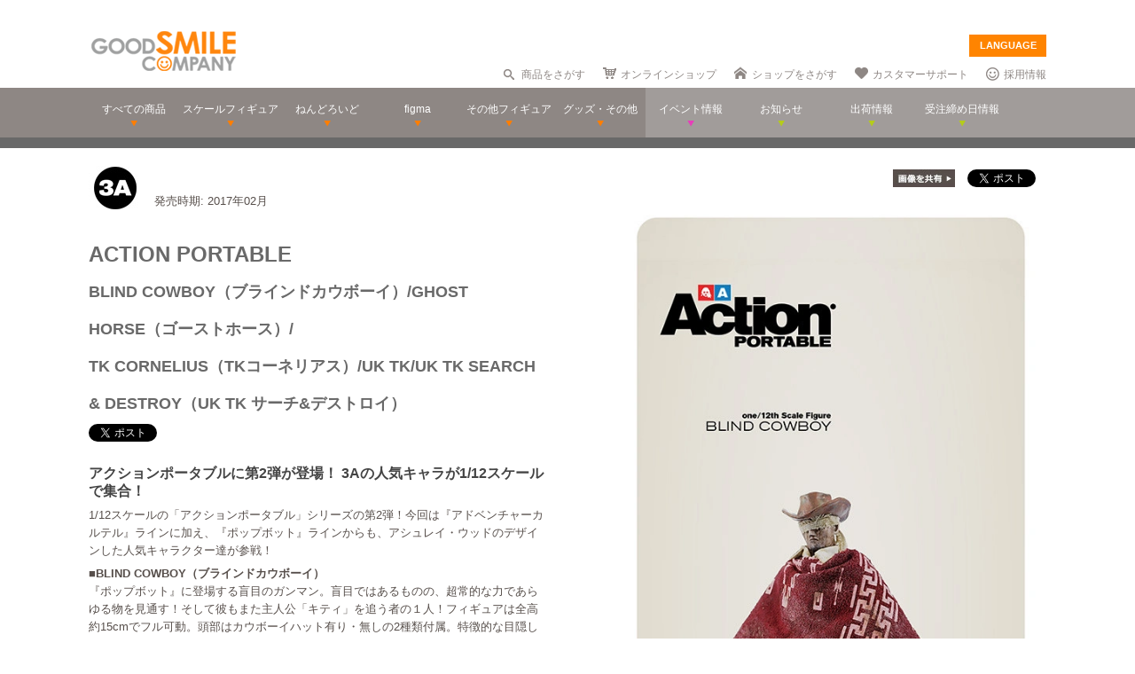

--- FILE ---
content_type: text/html; charset=utf-8
request_url: https://www.goodsmile.info/ja/product/5777/ACTION+PORTABLE+BLIND+COWBOY+%E3%83%96%E3%83%A9%E3%82%A4%E3%83%B3%E3%83%89%E3%82%AB%E3%82%A6%E3%83%9C%E3%83%BC%E3%82%A4+GHOST+HORSE+%E3%82%B4%E3%83%BC%E3%82%B9%E3%83%88%E3%83%9B%E3%83%BC%E3%82%B9+TK+CORNELIUS+TK%E3%82%B3%E3%83%BC%E3%83%8D%E3%83%AA%E3%82%A2%E3%82%B9+UK+TK+UK+TK+SEARCH+DESTROY+UK+TK+%E3%82%B5%E3%83%BC%E3%83%81+%E3%83%87%E3%82%B9%E3%83%88%E3%83%AD%E3%82%A4.html
body_size: 17755
content:
<!DOCTYPE html>
<!--[if lt IE 7]> <html class="no-js lt-ie9 lt-ie8 lt-ie7" lang="ja"> <![endif]-->
<!--[if IE 7]>    <html class="no-js lt-ie9 lt-ie8" lang="ja"> <![endif]-->
<!--[if IE 8]>    <html class="no-js lt-ie9" lang="ja"> <![endif]-->
<!--[if gt IE 8]><!--> <html class="no-js" lang="ja"> <!--<![endif]-->
  <head>
    
























































<meta name="theme-color" content="#ff8400">
    <meta charset="utf-8">
    <meta http-equiv="X-UA-Compatible" content="IE=edge,chrome=1">
    <title>ACTION PORTABLE BLIND COWBOY（ブラインドカウボーイ）/GHOST HORSE（ゴーストホース）/TK CORNELIUS（TKコーネリアス）/UK TK/UK TK SEARCH &amp; DESTROY（UK TK サーチ&amp;デストロイ）</title>
    <meta name="description" content=" アクションポータブルに第2弾が登場！ 3Aの人気キャラが1/12スケールで集合！ 

 1/12スケールの「アクションポータブル」シリーズの第2弾！今回は『アドベンチャーカルテル』ラインに加え、『ポップボット』ラインからも、アシュレイ・ウッドのデザインした人気キャラクター達が参戦！ 

 ■BLIND COWBOY（ブラインドカウボーイ） 
『ポップボット』に登場する盲目のガンマン。盲目ではあるものの、超常的な力であらゆる物を見通す！そして彼もまた主人公「キティ」を追う者の１人！フィギュアは…">
    <meta name="viewport" content="width=device-width, initial-scale=1">

        <meta name="thumbnail" content="http://images.goodsmile.info/cgm/images/product/20160701/5777/39931/medium/c966ca5089cd0eb5296f2b9437b3a965.jpg">
    <meta property="og:image" content="http://images.goodsmile.info/cgm/images/product/20160701/5777/39931/medium/c966ca5089cd0eb5296f2b9437b3a965.jpg">
    <meta name="twitter:card" content="summary">
    <meta name="twitter:title" content="ACTION PORTABLE BLIND COWBOY（ブラインドカウボーイ）/GHOST HORSE（ゴーストホース）/TK CORNELIUS（TKコーネリアス）/UK TK/UK TK SEARCH &amp; DESTROY（UK TK サーチ&amp;デストロイ）">
    <meta name="twitter:image" content="http://images.goodsmile.info/cgm/images/product/20160701/5777/39931/medium/c966ca5089cd0eb5296f2b9437b3a965.jpg">
    <meta name="twitter:description" content=" アクションポータブルに第2弾が登場！ 3Aの人気キャラが1/12スケールで集合！ 

 1/12スケールの「アクションポータブル」シリーズの第2弾！今回は『アドベンチャーカルテル』ラインに加え、『ポップボット』ラインからも、アシュレイ・ウッドのデザインした人気キャラクター達が参戦！ 

 ■BLIND COWBOY（ブラインドカウボーイ） 
『ポップボット』に登場する盲目のガンマン。盲目ではあるものの、超常的な力であらゆる物を見通す！そして彼もまた主人公「キティ」を追う者の１人！フィギュアは…">


    <link rel="shortcut icon" type="image/x-icon" href="//images.goodsmile.info/media/favicon-2e20e645acced2fd5bc1482f0c4e45e2.ico" />
    <link rel="apple-touch-icon" type="image/png" href="//images.goodsmile.info/media/apple-touch-icon-e8f00e2ed77b62c05337e9742df6681c.png" />
    <link rel="apple-touch-icon" type="image/png" href="//images.goodsmile.info/media/apple-touch-icon-72x72-59514a38ebf3e4d2b26d7dd0949f9426.png" sizes="72x72" />
    <link rel="apple-touch-icon" type="image/png" href="//images.goodsmile.info/media/apple-touch-icon-114x114-ed37c049984fbc93ce745d797003909e.png" sizes="114x114" />
      <link rel="alternate" type="application/rss+xml" title="GOOD SMILE COMPANY" href="http://www.goodsmile.info/ja.atom" />

    <link rel="stylesheet" media="screen" href="//static.goodsmile.info/assets/application-d7ce012ab3fbbc80a6f1d2ad04a33a76b615acbd24f29105cb1bc29452aaa4ad.css" />
    <script src="//static.goodsmile.info/assets/html5-8d03b53a1b62a61a5b9d22b2f2ba03d61273f17930fbc77063bb8697e78e83cc.js"></script>

    <meta name="csrf-param" content="authenticity_token" />
<meta name="csrf-token" content="/mtPVaYt4dPyoQ/Ru4x8sgk91vyjufUerZb06YrBU2QOlibzAABNMbFAvKifOULs1J8+BESGqryW3SHXnEX9EQ==" />


    <link rel="stylesheet" media="screen" href="//images.goodsmile.info/stylesheets/reset-e58a376f46b22d4dfb941325f9989bbd.css" />


		<link rel="stylesheet" media="screen" href="//images.goodsmile.info/stylesheets/layouttest-73533d78a3a78c073dff60f227c24612.css" />
		<link rel="stylesheet" media="screen" href="//images.goodsmile.info/stylesheets/common_class-cae37dad599711368e22474989474e15.css" />




<meta name="robots" content="NOODP">
<meta name="google-site-verification" content="3oUC-4rv9lnLpG5Rqdvu_NHWS4sY-gB_WvtBVgn7NQE" />

<meta name="viewport" content="width=device-width, initial-scale=1">



<!--gsc tracking -->
<script type="text/javascript">

  var _gaq = _gaq || [];
  _gaq.push(['_setAccount', 'UA-739817-1']);
  _gaq.push(['_trackPageview']);

  (function() {
    var ga = document.createElement('script'); ga.type = 'text/javascript'; ga.async = true;
    ga.src = ('https:' == document.location.protocol ? 'https://ssl' : 'http://www') + '.google-analytics.com/ga.js';
    var s = document.getElementsByTagName('script')[0]; s.parentNode.insertBefore(ga, s);
  })();

</script>

<script async src="https://www.googletagmanager.com/gtag/js?id=G-6NZCPN9S8G"></script>
<script>
  window.dataLayer = window.dataLayer || [];
  function gtag(){dataLayer.push(arguments);}
  gtag('js', new Date());

  gtag('config', 'G-6NZCPN9S8G');
</script>



<meta name="msvalidate.01" content="9706D509227413715B7E188E3370EAE6" />

    
  </head>

  <body class="layout-application products products-show" data-signin-path="/ja/signin">
    <div id="fb-root"></div>
  <script async defer crossorigin="anonymous" src="https://connect.facebook.net/ja_JP/sdk.js#xfbml=1&version=v4.0"></script>


<!--gsc tracking -->
<!-- Google Tag Manager (noscript) -->
<noscript><iframe src="https://www.googletagmanager.com/ns.html?id=GTM-T247B9"
height="0" width="0" style="display:none;visibility:hidden"></iframe></noscript>
<!-- End Google Tag Manager (noscript) -->


    


    <a name="top"></a>

    <div class="wrapper">
      <noscript>
<div id="noscriptWarning">
  このサイトをご覧いただくにはJavaScriptを有効にしていただく必要があります。
</div>
</noscript>
<div id="header">
  <div id="hArea">
    <div class="maxwidth clearfix">
          <a class="logo" href="/">
        <img src="//images.goodsmile.info/media/christmas_logo-4698fabc713aed23beccf1726a4e9f03.png" />
  </a>
      <div class="catch">
            <img src="https://images.goodsmile.info/media/notop_catch-50eb7314bc2cb3e55e0b8a6fc5b14183.png" alt="WONDERFUL HOBBY LIFE FOR YOU!!"><br>
            フィギュアメーカー グッドスマイルカンパニーのWebサイト
          </div>
      
      
       <div id="language-select">
  <form>
    <select id="language-options" name="language-options">
      <option class="nildd" selected="selected">LANGUAGE</option>
        <option title='https://www.goodsmile.info/en/product/5777/ACTION+PORTABLE+BLIND+COWBOY+%E3%83%96%E3%83%A9%E3%82%A4%E3%83%B3%E3%83%89%E3%82%AB%E3%82%A6%E3%83%9C%E3%83%BC%E3%82%A4+GHOST+HORSE+%E3%82%B4%E3%83%BC%E3%82%B9%E3%83%88%E3%83%9B%E3%83%BC%E3%82%B9+TK+CORNELIUS+TK%E3%82%B3%E3%83%BC%E3%83%8D%E3%83%AA%E3%82%A2%E3%82%B9+UK+TK+UK+TK+SEARCH+DESTROY+UK+TK+%E3%82%B5%E3%83%BC%E3%83%81+%E3%83%87%E3%82%B9%E3%83%88%E3%83%AD%E3%82%A4.html'>English</option>
        <option title='https://www.goodsmile.info/zh/product/5777/ACTION+PORTABLE+BLIND+COWBOY+%E3%83%96%E3%83%A9%E3%82%A4%E3%83%B3%E3%83%89%E3%82%AB%E3%82%A6%E3%83%9C%E3%83%BC%E3%82%A4+GHOST+HORSE+%E3%82%B4%E3%83%BC%E3%82%B9%E3%83%88%E3%83%9B%E3%83%BC%E3%82%B9+TK+CORNELIUS+TK%E3%82%B3%E3%83%BC%E3%83%8D%E3%83%AA%E3%82%A2%E3%82%B9+UK+TK+UK+TK+SEARCH+DESTROY+UK+TK+%E3%82%B5%E3%83%BC%E3%83%81+%E3%83%87%E3%82%B9%E3%83%88%E3%83%AD%E3%82%A4.html'>中文</option>
    </select>
    <input value="Select" type="submit" />
  </form>
</div>
      <ul class="topNav">
                <li class="head_search">
                  <a href="/ja/products/search">商品をさがす</a>
                </li>
                <li class="head_shop">
                  <a href='http://goodsmileshop.com/ja/' target="_blank">
                    オンラインショップ
                  </a>
                </li>
                <li class="head_partner">
                  <a href='http://partner.goodsmile.info/partnershop/' target="_blank">
                    ショップをさがす
                  </a>
                </li>
                <li class="head_support">
                  <a href='http://support.goodsmile.info/' target="_blank">
                    カスタマーサポート
                  </a>
                </li>
        		<li class="head_recruit">
                  <a href='https://corporate.goodsmile.com/ja/recruit/' target="_blank">
                    採用情報
                  </a>
                </li>
                <li class="mobile_link">
                  <a class="mobile-selector" title="スマホ版を表示" data-format="mobile" href="javascript:void(0)">スマホ版を表示</a>
                </li>
      </ul>
    </div>
  </div>
  <!-- /hArea -->
  <div id="gNav">
    <div class="maxwidth clearfix">
      <ul class="navs clearfix">
               <li>
                <a href="/ja/products/announced/2023">
        <span class="ic">すべての商品</span>
</a>              <li>
                <a class="" href="/ja/products/category/scale/announced/2023">
        <span class="ic">スケールフィギュア</span>
</a>              </li>
              <li>
                <a class="" href="/ja/products/category/nendoroid_series/announced/2023">
        <span class="ic">ねんどろいど</span>
</a>              </li>
              <li>
                <a class="" href="/ja/products/category/figma/announced/2023">
        <span class="ic">figma</span>
</a>              </li>
              <li>
                <a class="" href="/ja/products/category/otherfigures/announced/2023">
        <span class="ic">その他フィギュア</span>
</a>              </li>
        <li>
                <a class="" href="/ja/products/category/goodsother/announced/2023">
        <span class="ic">グッズ・その他</span>
</a>              </li>
        <li class="oth">
                <a href='http://event.goodsmile.info/' target="_blank">
                  <span class="ic pink"><span>
                イベント情報
</span></span>
                </a>
              </li>
         <li class="oth">
                   <a class="" href="/ja/posts/category/information/date/2023">
                    <span class="ic">お知らせ</span>
</a>                </li>
        <li class="oth">
                  <a href="/ja/releaseinfo">
                    <span class="ic">出荷情報</span>
</a>                </li>
                <li class="oth">
                  <a href="/ja/onlinedates">
                    <span class="ic">受注締め日情報</span>
</a>                </li>
      </ul>
    </div>
  </div>
  <!-- /gNav -->
  <div id="sp_header" class="clearfix">
       <!--header-->
    <!--head gray bar-->
        <div id="mobileheader_top" style="background: #fff; border-bottom: 2px solid #ee7700">
            <a id="toggle-menu-left" class="button toggle-menu menu-left push-body" style="background-image: url(https://cf.goodsmile.jp/GSCSite/gscimg/menu_ee7700.gif)"></a>
            <a href="https://www.goodsmile.info/">
                <img alt="GOOD SMILE COMPANY" src="https://cf.goodsmile.jp/GSCSite/gscimg/logo_gsc.png" class="logo_top">
            </a>
            <div id="toggle-menu-search_top"><img src="https://cf.goodsmile.jp/GSCSite/gscimg/btn_search_ee7700.png" alt=""></div>

        </div>
                
  <!--/header-->
                    
        <div id="search_top">
			<div class="inner clearfix">
                <form novalidate="novalidate" class="simple_form search" action="/ja/products/search#searchResults" accept-charset="UTF-8" method="get"><input name="utf8" type="hidden" value="&#x2713;" />
					<div class="control-group string optional search_query"><label class="string optional control-label" for="search_query">Query</label><div class="controls"><input maxlength="2000" size="100" class="string optional" type="text" name="search[query]" id="search_query" /></div></div>
					<input type="submit" name="commit" value="検索" class="btn btn-primary" data-disable-with="保存する" />
</form>			</div>
        </div>
                
  <!--menu-->
                <nav class="cbp-spmenu cbp-spmenu-vertical cbp-spmenu-left">
    <h3>Menu</h3>
    <a class="menulink" href="https://goodsmile.info/en/product/5777/ACTION+PORTABLE+BLIND+COWBOY+%E3%83%96%E3%83%A9%E3%82%A4%E3%83%B3%E3%83%89%E3%82%AB%E3%82%A6%E3%83%9C%E3%83%BC%E3%82%A4+GHOST+HORSE+%E3%82%B4%E3%83%BC%E3%82%B9%E3%83%88%E3%83%9B%E3%83%BC%E3%82%B9+TK+CORNELIUS+TK%E3%82%B3%E3%83%BC%E3%83%8D%E3%83%AA%E3%82%A2%E3%82%B9+UK+TK+UK+TK+SEARCH+DESTROY+UK+TK+%E3%82%B5%E3%83%BC%E3%83%81+%E3%83%87%E3%82%B9%E3%83%88%E3%83%AD%E3%82%A4.html">
          English
</a>    <a class="menulink" href="https://goodsmile.info/zh/product/5777/ACTION+PORTABLE+BLIND+COWBOY+%E3%83%96%E3%83%A9%E3%82%A4%E3%83%B3%E3%83%89%E3%82%AB%E3%82%A6%E3%83%9C%E3%83%BC%E3%82%A4+GHOST+HORSE+%E3%82%B4%E3%83%BC%E3%82%B9%E3%83%88%E3%83%9B%E3%83%BC%E3%82%B9+TK+CORNELIUS+TK%E3%82%B3%E3%83%BC%E3%83%8D%E3%83%AA%E3%82%A2%E3%82%B9+UK+TK+UK+TK+SEARCH+DESTROY+UK+TK+%E3%82%B5%E3%83%BC%E3%83%81+%E3%83%87%E3%82%B9%E3%83%88%E3%83%AD%E3%82%A4.html">
          中文
</a>     <a class="menulink bl" href='http://goodsmileshop.com/ja/' target="_blank">
                    オンラインショップ
   </a>
  <a class="menulink or" href="/ja/products/announced/2023">
      すべての商品
</a>  <a class="menulink or" href="/ja/products/category/scale/announced/2023">
          スケールフィギュア
</a>  <a class="menulink or" href="/ja/products/category/nendoroid_series/announced/2023">
      ねんどろいど
</a>  <a class="menulink or" href="/ja/products/category/figma/announced/2023">
      figma
</a>  <a class="menulink or" href="/ja/products/category/otherfigures/announced/2023">
      その他フィギュア
</a>  <a class="menulink or" href="/ja/products/category/goodsother/announced/2023">
      グッズ・その他
</a>  <a class="menulink pi" href='http://event.goodsmile.info/' target="_blank">
         イベント情報

    </a>
  <a class="menulink gr" href="/ja/posts/category/information/date/2023">
          お知らせ
</a>  <a class="menulink gr" href="/ja/releaseinfo">
          出荷情報
</a>    <a class="menulink gr" href="/ja/onlinedates">
          受注締め日情報
</a>   <a class="menulink bl" href='http://partner.goodsmile.info/partnershop/' target="_blank">
                    ショップをさがす
   </a>
   <a class="menulink bl" href='http://support.goodsmile.info/' target="_blank">
                    カスタマーサポート
    </a>
   <a class="menulink bl" href="/ja/about">
                  会社情報
</a>    <div id="mobileswitch"><a class="mobile-selector" title="スマホ版を表示" data-format="mobile" href="javascript:void(0)">PC版を表示</a></div>
</nav>


<nav class="cbp-spmenu cbp-spmenu-vertical cbp-spmenu-right">
  <h3 class="news">お知らせ・出荷情報</h3>
            <a class="menulink" href="/ja/post/6037/2024%E5%B9%B43%E6%9C%88%E5%87%BA%E8%8D%B7%E4%BA%88%E5%AE%9A%E5%95%86%E5%93%81%E3%81%AE%E3%81%94%E6%A1%88%E5%86%85.html"><li class="newsblock releaseinfo">
      <div class="blockdate">2024/02/28</div>
      <div class="blockcontent">2024年3月出荷予定商品のご案内</div>
    </li></a>
            <a class="menulink" href="/ja/post/6036/%E5%88%9D%E9%9F%B3%E3%83%9F%E3%82%AF+%E5%8D%81%E9%9D%A2%E5%9F%8B%E4%BC%8FVer+%E3%83%A1%E3%83%BC%E3%82%AB%E3%83%BC%E5%90%8D%E8%AA%A4%E8%A1%A8%E8%A8%98%E3%81%AB%E9%96%A2%E3%81%99%E3%82%8B%E3%81%8A%E8%A9%AB%E3%81%B3%E3%81%A8%E8%A8%82%E6%AD%A3.html"><li class="newsblock">
      <div class="blockdate">2024/02/22</div>
      <div class="blockcontent">「初音ミク 十面埋伏Ver.」メーカー名誤表記に関するお詫びと訂正</div>
    </li></a>
            <a class="menulink" href="/ja/post/6035/2024%E5%B9%B43%E6%9C%88%E5%87%BA%E8%8D%B7%E4%BA%88%E5%AE%9A%E5%95%86%E5%93%81%E3%81%8A%E3%82%88%E3%81%B3%E7%99%BA%E5%A3%B2%E6%9C%88%E5%A4%89%E6%9B%B4%E3%81%AE%E3%81%94%E6%A1%88%E5%86%85.html"><li class="newsblock">
      <div class="blockdate">2024/02/21</div>
      <div class="blockcontent">2024年3月出荷予定商品および発売月変更のご案内</div>
    </li></a>
            <a class="menulink" href="/ja/post/6034/%E7%A6%8F%E4%B8%B8%E5%B0%8F%E7%B3%B8+%E3%83%9F%E3%83%83%E3%83%89%E3%83%8A%E3%82%A4%E3%83%88%E3%83%A2%E3%83%B3%E3%82%B9%E3%82%BF%E3%83%BCver+%E3%83%91%E3%83%83%E3%82%B1%E3%83%BC%E3%82%B8%E3%81%AE%E4%B8%80%E9%83%A8%E8%AA%A4%E8%A1%A8%E8%A8%98%E3%81%AB%E9%96%A2%E3%81%99%E3%82%8B%E3%81%8A%E8%A9%AB%E3%81%B3%E3%81%A8%E8%A8%82%E6%AD%A3.html"><li class="newsblock">
      <div class="blockdate">2024/02/21</div>
      <div class="blockcontent">「福丸小糸 ミッドナイトモンスターver.」パッケージの一部誤表記に関するお詫びと訂正</div>
    </li></a>
            <a class="menulink" href="/ja/post/6033/2024%E5%B9%B42%E6%9C%88%E5%87%BA%E8%8D%B7%E4%BA%88%E5%AE%9A%E5%95%86%E5%93%81%E3%81%8A%E3%82%88%E3%81%B3%E7%99%BA%E5%A3%B2%E6%9C%88%E5%A4%89%E6%9B%B4%E3%81%AE%E3%81%94%E6%A1%88%E5%86%85.html"><li class="newsblock">
      <div class="blockdate">2024/02/19</div>
      <div class="blockcontent">2024年2月出荷予定商品および発売月変更のご案内</div>
    </li></a>
  <h3 class="events">イベント情報
</h3>
  <!-- イベントページRSS 表示数は(limit(x)で修正できます-->
                <div class="boxM typeEvent">
                  <a class="menulink" target="_blank" href="https://event.goodsmile.info/event/event-6820/">
                    <div class="blockdate">2023/05/26</div>
                    <div class="blockcontent">ドールショウ69夏</div>
                   
</a>                </div>
                <div class="boxM typeEvent">
                  <a class="menulink" target="_blank" href="https://event.goodsmile.info/event/event-6795/">
                    <div class="blockdate">2023/04/27</div>
                    <div class="blockcontent">上海 | COMICUP29</div>
                   
</a>                </div>
                <div class="boxM typeEvent">
                  <a class="menulink" target="_blank" href="https://event.goodsmile.info/event/event-6797/">
                    <div class="blockdate">2023/04/26</div>
                    <div class="blockcontent">GWフィギュア展示情報</div>
                   
</a>                </div>
                <div class="boxM typeEvent">
                  <a class="menulink" target="_blank" href="https://event.goodsmile.info/event/event-6784/">
                    <div class="blockdate">2023/04/21</div>
                    <div class="blockcontent">ワンホビギャラリー 2023 SPRING</div>
                   
</a>                </div>
    <!-- イベントページRSS終了-->
  
  
</nav>
              
              <!--/menu-->
  </div>
  <!-- /sp_header -->
</div>
<!-- /header -->


<div class="flash-messages">
</div>



      

      <div class="container content products-content products-show-content">
          

  
<div id="product-5777" class="product product-body" data-url="https://www.goodsmile.info/ja/products/5777/edit.xhrt">
<!--商品カラー-->
<style>
#gNav{ border-bottom:12px solid #696969!important;}
.itemNum span {background: #696969!important;}
  .itemDetail /*.detailBox*/h2 span {background: #696969!important;}
.relatedBox h2 span {background: #696969!important;}
.itemDetail .detailBox dl dt,.detailBox dl dt  {color: #696969!important;}
.itemInfo h1, .goodstitle.title, .goodsspec {color: #696969!important;}
.itemInfo ul.itemThumb li a:hover {background: #696969!important;}
.twittertitle {background-color: #696969!important;}
.description a {color: #696969!important;}
.blogName {background-color: #696969!important;}
#custom1 h4 {color: #696969!important;}
#custom3 h3 {color: #696969!important;}
#product-details span {color: #696969!important;}
.itemTitle {font-weight: bold; margin-bottom: 5px; font-size:120%; color: #696969!important;}
#bloglink a {color: #696969!important;}
.downloadbutton {background-color: #696969!important; outline: 2px solid #696969!important;}
  
  .loc_explain {
    font-size: 0.7em;
    text-align: center;
    display: block;
}
  
  a.usshop {
    background: #ff0000!important;
    border-right: 2px solid #b70000;
    border-bottom: 3px solid #b70000;
  }
  
</style>
<!--END-->
<!--  MOBILE -->


    <div id="nonmobile">
      <!-- GOODS PAGE NON MOBILE -->
            <link rel="stylesheet" media="screen" href="//images.goodsmile.info/stylesheets/item_1-b81a2b59b6fc857216cce00f358f8a0f.css" />
            <link rel="stylesheet" media="screen" href="//images.goodsmile.info/stylesheets/fancybox_custom-9110349d9f9c0f7729426a78cc110c2b.css" />
      
            <div id="contents">
              <div id="itemBox" class="maxwidth clearfix" itemscope itemtype="http://schema.org/Product">
                <div class="itemInfo">
                  <div class="itemOut clearfix">
                    
                    <a href="/ja/products/manufacturer/threeatoys/announced/2023">
                    <img src="//images.goodsmile.info/cgm/manufacturers/2630/original/small-logo-f057eec4fa2fe9269d24175af882b1ac.jpg" />
</a>                    <span class="release_date">
                    発売時期:
                    2017年02月
                    </span>
                  </div>
                  
                  
                  
                  <h1 class="title" itemprop="name">ACTION PORTABLE<br><span style="font-size:18px;">BLIND COWBOY（ブラインドカウボーイ）/GHOST HORSE（ゴーストホース）/<br>TK CORNELIUS（TKコーネリアス）/UK TK/UK TK SEARCH & DESTROY（UK TK サーチ&デストロイ）</span></h1>
                  <div class="socialbuttons_description">
                    
                    <a href="https://twitter.com/share" data-count="none" class="twitter-share-button" data-url="http://www.goodsmile.info/ja/products/5777" data-counturl="https://www.goodsmile.info/ja/product/5777/ACTION+PORTABLE+BLIND+COWBOY+%E3%83%96%E3%83%A9%E3%82%A4%E3%83%B3%E3%83%89%E3%82%AB%E3%82%A6%E3%83%9C%E3%83%BC%E3%82%A4+GHOST+HORSE+%E3%82%B4%E3%83%BC%E3%82%B9%E3%83%88%E3%83%9B%E3%83%BC%E3%82%B9+TK+CORNELIUS+TK%E3%82%B3%E3%83%BC%E3%83%8D%E3%83%AA%E3%82%A2%E3%82%B9+UK+TK+UK+TK+SEARCH+DESTROY+UK+TK+%E3%82%B5%E3%83%BC%E3%83%81+%E3%83%87%E3%82%B9%E3%83%88%E3%83%AD%E3%82%A4.html" data-text="ACTION PORTABLE BLIND COWBOY（ブラインドカウボーイ）/GHOST HORSE（ゴーストホース）/TK CORNELIUS（TKコーネリアス）/UK TK/UK TK SEARCH &amp;amp; DESTROY（UK TK サーチ&amp;amp;デストロイ） #goodsmile" data-lang="ja"></a>
                    
                    <div class="fb-share-button" data-href="http://www.goodsmile.info/ja/products/5777" data-layout="button" data-size="small"></div>
                                   
                    
                    
                  </div>
                  
                  <div itemprop="description" class="description">
                    <h3>アクションポータブルに第2弾が登場！ 3Aの人気キャラが1/12スケールで集合！</h3>

<p>1/12スケールの「アクションポータブル」シリーズの第2弾！今回は『アドベンチャーカルテル』ラインに加え、『ポップボット』ラインからも、アシュレイ・ウッドのデザインした人気キャラクター達が参戦！</p>

<p><strong>■BLIND COWBOY（ブラインドカウボーイ）</strong><br>
『ポップボット』に登場する盲目のガンマン。盲目ではあるものの、超常的な力であらゆる物を見通す！そして彼もまた主人公「キティ」を追う者の１人！フィギュアは全高約15cmでフル可動。頭部はカウボーイハット有り・無しの2種類付属。特徴的な目隠しや赤いマントを始めとする衣装は布製。武器としてピストルが7丁付属します。</p>

<p><strong>■GHOST HORSE（ゴーストホース）</strong><br>
『ポップボット』に登場する「ブラインドカウボーイ」の愛馬。頭部が白骨化している、超常的な力を持つ頼れる幽霊馬！フィギュアは全高約13cmで無可動。特徴的なバンデージや、手綱などの各種馬具は布製です。</p>

<p><strong>■TK CORNELIUS（TKコーネリアス）</strong><br>
『ポップボット』に登場するクローン戦士「トゥモローキング」の１人で、その逆立った赤い髪型が特徴。フィギュアは全高約15cmでフル可動。衣装は布製で、武器として刀が3本とグレネード6個が付属します。</p>

<p><strong>■UK TK</strong><br>
『ポップボット』に登場するクローン戦士「トゥモローキング」の１人で、UKパンク・スタイルのファッションが特徴。フィギュアは全高約15cmでフル可動。衣装は布製。武器として刀が2本とグレネード4個が付属します。</p>

<p><strong>■UK TK SEARCH &amp; DESTROY（UK TK サーチ&amp;デストロイ）</strong><br>
『ポップボット』に登場するクローン戦士「トゥモローキング」の１人で、UKパンク・スタイルのファッションが特徴。フィギュアは全高約15cmでフル可動。衣装は布製で、黒いジャケットが付属。武器として刀が2本とグレネード4個が付属します。</p>
                    
                  </div>
                  
                  
                  
                  
                  <ul class="itemThumb clearfix">
                    <li><a href="#itemZoom1">
                      <img alt="ACTION PORTABLE BLIND COWBOY（アクションポータブル ブラインドカウボーイ）" src="//images.goodsmile.info/cgm/images/product/20160701/5777/39865/thumb/b5ff35b5ecd8c9f9a8297bf1692f4c64.jpg" />
                    <li><a href="#itemZoom2">
                      <img alt="ACTION PORTABLE BLIND COWBOY（アクションポータブル ブラインドカウボーイ）" src="//images.goodsmile.info/cgm/images/product/20160701/5777/39866/thumb/8b5baa5e381391576739f6256bb5c7cd.jpg" />
                    <li><a href="#itemZoom3">
                      <img alt="ACTION PORTABLE BLIND COWBOY（アクションポータブル ブラインドカウボーイ）" src="//images.goodsmile.info/cgm/images/product/20160701/5777/39864/thumb/e5820f2065d3491be31bf628df3b4e69.jpg" />
                    <li><a href="#itemZoom4">
                      <img alt="ACTION PORTABLE GHOST HORSE（アクションポータブル ゴーストホース）" src="//images.goodsmile.info/cgm/images/product/20160701/5777/39868/thumb/1a24c545ab3782efc98c19a7f942a6cd.jpg" />
                    <li><a href="#itemZoom5">
                      <img alt="ACTION PORTABLE TK CORNELIUS（アクションポータブル TKコーネリアス）" src="//images.goodsmile.info/cgm/images/product/20160701/5777/39870/thumb/26491d9e54c6c28d71e5bb71f554992d.jpg" />
                    <li><a href="#itemZoom6">
                      <img alt="ACTION PORTABLE TK CORNELIUS（アクションポータブル TKコーネリアス）" src="//images.goodsmile.info/cgm/images/product/20160701/5777/39871/thumb/6d0780ff7b3d24e79d47ba7c63caf685.jpg" />
                    <li><a href="#itemZoom7">
                      <img alt="ACTION PORTABLE TK CORNELIUS（アクションポータブル TKコーネリアス）" src="//images.goodsmile.info/cgm/images/product/20160701/5777/39869/thumb/85a96d03e8aac4f58c09c911b9950c6e.jpg" />
                    <li><a href="#itemZoom8">
                      <img alt="ACTION PORTABLE UK TK（アクションポータブル UK TK）" src="//images.goodsmile.info/cgm/images/product/20160701/5777/39873/thumb/f9bdc892f66052ee934efa928876b2c8.jpg" />
                    <li><a href="#itemZoom9">
                      <img alt="ACTION PORTABLE UK TK（アクションポータブル UK TK）" src="//images.goodsmile.info/cgm/images/product/20160701/5777/39874/thumb/6d756945acac8edef0db077f43bcf27d.jpg" />
                    <li><a href="#itemZoom10">
                      <img alt="ACTION PORTABLE UK TK（アクションポータブル UK TK）" src="//images.goodsmile.info/cgm/images/product/20160701/5777/39872/thumb/12cc4e263b8e5fd1030131812eaa666f.jpg" />
                    <li><a href="#itemZoom11">
                      <img alt="ACTION PORTABLE UK TK SEARCH &amp;amp; DESTROY（アクションポータブル UK TK サーチ&amp;amp;デストロイ）" src="//images.goodsmile.info/cgm/images/product/20160701/5777/39876/thumb/12209dfcde9aa6387623bf3bdd642dc0.jpg" />
                    <li><a href="#itemZoom12">
                      <img alt="ACTION PORTABLE UK TK SEARCH &amp;amp; DESTROY（アクションポータブル UK TK サーチ&amp;amp;デストロイ）" src="//images.goodsmile.info/cgm/images/product/20160701/5777/39877/thumb/ac8933dcbecf042f5e2572a02fad0772.jpg" />
                    <li><a href="#itemZoom13">
                      <img alt="ACTION PORTABLE UK TK SEARCH &amp;amp; DESTROY（アクションポータブル UK TK サーチ&amp;amp;デストロイ）" src="//images.goodsmile.info/cgm/images/product/20160701/5777/39875/thumb/a730c6075fb52d74dafab4dda2b6d7c9.jpg" />
                      </a></li>
                  </ul>
                  
                </div>
                
                <div class="itemPhotos">
                  <ul>
                    
                    
                    
                    <li id="itemZoom1">
                      
                      <div class="inline_fix">
                        <div class="socialbuttons">
                          <img style="margin-right: 10px;padding-top: 10px;bottom: 6px;position: relative;" src="//images.goodsmile.info/media/shareimage_jpn-d3037bcacb94deec6dc76774d91e3923.jpg" />
                          
                          <a href="https://twitter.com/share" data-count="none" class="twitter-share-button" data-url="https://www.goodsmile.info/ja/products/slide/39865" data-text="ACTION PORTABLE BLIND COWBOY（ブラインドカウボーイ）/GHOST HORSE（ゴーストホース）/TK CORNELIUS（TKコーネリアス）/UK TK/UK TK SEARCH &amp;amp; DESTROY（UK TK サーチ&amp;amp;デストロイ） #goodsmile" data-lang="ja"></a>
                          
                          <div class="fb-share-button" data-href="https://www.goodsmile.info/ja/products/slide/39865" data-layout="button" data-size="small"></div>
                         
                          
                        </div>
                        
                        <a href="//images.goodsmile.info/cgm/images/product/20160701/5777/39865/large/b5ff35b5ecd8c9f9a8297bf1692f4c64.jpg" class="imagebox" rel="gallery1" title="ACTION PORTABLE BLIND COWBOY（アクションポータブル ブラインドカウボーイ）">
                          
                        <img class="itemImg" alt="" itemprop="image" src="//images.goodsmile.info/cgm/images/product/20160701/5777/39865/large/b5ff35b5ecd8c9f9a8297bf1692f4c64.jpg" />
                        <img class="iconZoom" src="//images.goodsmile.info/media/products/icon_zoom-721a709e0553cd5fd1c683a8fbca487c.png" />
              
            </a>
                        
                        <br><div class="imageDescription">
                          <img src="//images.goodsmile.info/media/top/icon_info-820ed357a856b019d49bd3d26d7f55ea.gif" />
                        ACTION PORTABLE BLIND COWBOY（アクションポータブル ブラインドカウボーイ）</div>
                      </div>
                      
                    </li>
                    
                    
                    <li id="itemZoom2">
                      
                      <div class="inline_fix">
                        <div class="socialbuttons">
                          <img style="margin-right: 10px;padding-top: 10px;bottom: 6px;position: relative;" src="//images.goodsmile.info/media/shareimage_jpn-d3037bcacb94deec6dc76774d91e3923.jpg" />
                          
                          <a href="https://twitter.com/share" data-count="none" class="twitter-share-button" data-url="https://www.goodsmile.info/ja/products/slide/39866" data-text="ACTION PORTABLE BLIND COWBOY（ブラインドカウボーイ）/GHOST HORSE（ゴーストホース）/TK CORNELIUS（TKコーネリアス）/UK TK/UK TK SEARCH &amp;amp; DESTROY（UK TK サーチ&amp;amp;デストロイ） #goodsmile" data-lang="ja"></a>
                          
                          <div class="fb-share-button" data-href="https://www.goodsmile.info/ja/products/slide/39866" data-layout="button" data-size="small"></div>
                         
                          
                        </div>
                        
                        <a href="//images.goodsmile.info/cgm/images/product/20160701/5777/39866/large/8b5baa5e381391576739f6256bb5c7cd.jpg" class="imagebox" rel="gallery1" title="ACTION PORTABLE BLIND COWBOY（アクションポータブル ブラインドカウボーイ）">
                          
                        <img class="itemImg" alt="" itemprop="image" src="//images.goodsmile.info/cgm/images/product/20160701/5777/39866/large/8b5baa5e381391576739f6256bb5c7cd.jpg" />
                        <img class="iconZoom" src="//images.goodsmile.info/media/products/icon_zoom-721a709e0553cd5fd1c683a8fbca487c.png" />
              
            </a>
                        
                        <br><div class="imageDescription">
                          <img src="//images.goodsmile.info/media/top/icon_info-820ed357a856b019d49bd3d26d7f55ea.gif" />
                        ACTION PORTABLE BLIND COWBOY（アクションポータブル ブラインドカウボーイ）</div>
                      </div>
                      
                    </li>
                    
                    
                    <li id="itemZoom3">
                      
                      <div class="inline_fix">
                        <div class="socialbuttons">
                          <img style="margin-right: 10px;padding-top: 10px;bottom: 6px;position: relative;" src="//images.goodsmile.info/media/shareimage_jpn-d3037bcacb94deec6dc76774d91e3923.jpg" />
                          
                          <a href="https://twitter.com/share" data-count="none" class="twitter-share-button" data-url="https://www.goodsmile.info/ja/products/slide/39864" data-text="ACTION PORTABLE BLIND COWBOY（ブラインドカウボーイ）/GHOST HORSE（ゴーストホース）/TK CORNELIUS（TKコーネリアス）/UK TK/UK TK SEARCH &amp;amp; DESTROY（UK TK サーチ&amp;amp;デストロイ） #goodsmile" data-lang="ja"></a>
                          
                          <div class="fb-share-button" data-href="https://www.goodsmile.info/ja/products/slide/39864" data-layout="button" data-size="small"></div>
                         
                          
                        </div>
                        
                        <a href="//images.goodsmile.info/cgm/images/product/20160701/5777/39864/large/e5820f2065d3491be31bf628df3b4e69.jpg" class="imagebox" rel="gallery1" title="ACTION PORTABLE BLIND COWBOY（アクションポータブル ブラインドカウボーイ）">
                          
                        <img class="itemImg" alt="" itemprop="image" src="//images.goodsmile.info/cgm/images/product/20160701/5777/39864/large/e5820f2065d3491be31bf628df3b4e69.jpg" />
                        <img class="iconZoom" src="//images.goodsmile.info/media/products/icon_zoom-721a709e0553cd5fd1c683a8fbca487c.png" />
              
            </a>
                        
                        <br><div class="imageDescription">
                          <img src="//images.goodsmile.info/media/top/icon_info-820ed357a856b019d49bd3d26d7f55ea.gif" />
                        ACTION PORTABLE BLIND COWBOY（アクションポータブル ブラインドカウボーイ）</div>
                      </div>
                      
                    </li>
                    
                    
                    <li id="itemZoom4">
                      
                      <div class="inline_fix">
                        <div class="socialbuttons">
                          <img style="margin-right: 10px;padding-top: 10px;bottom: 6px;position: relative;" src="//images.goodsmile.info/media/shareimage_jpn-d3037bcacb94deec6dc76774d91e3923.jpg" />
                          
                          <a href="https://twitter.com/share" data-count="none" class="twitter-share-button" data-url="https://www.goodsmile.info/ja/products/slide/39868" data-text="ACTION PORTABLE BLIND COWBOY（ブラインドカウボーイ）/GHOST HORSE（ゴーストホース）/TK CORNELIUS（TKコーネリアス）/UK TK/UK TK SEARCH &amp;amp; DESTROY（UK TK サーチ&amp;amp;デストロイ） #goodsmile" data-lang="ja"></a>
                          
                          <div class="fb-share-button" data-href="https://www.goodsmile.info/ja/products/slide/39868" data-layout="button" data-size="small"></div>
                         
                          
                        </div>
                        
                        <a href="//images.goodsmile.info/cgm/images/product/20160701/5777/39868/large/1a24c545ab3782efc98c19a7f942a6cd.jpg" class="imagebox" rel="gallery1" title="ACTION PORTABLE GHOST HORSE（アクションポータブル ゴーストホース）">
                          
                        <img class="itemImg" alt="" itemprop="image" src="//images.goodsmile.info/cgm/images/product/20160701/5777/39868/large/1a24c545ab3782efc98c19a7f942a6cd.jpg" />
                        <img class="iconZoom" src="//images.goodsmile.info/media/products/icon_zoom-721a709e0553cd5fd1c683a8fbca487c.png" />
              
            </a>
                        
                        <br><div class="imageDescription">
                          <img src="//images.goodsmile.info/media/top/icon_info-820ed357a856b019d49bd3d26d7f55ea.gif" />
                        ACTION PORTABLE GHOST HORSE（アクションポータブル ゴーストホース）</div>
                      </div>
                      
                    </li>
                    
                    
                    <li id="itemZoom5">
                      
                      <div class="inline_fix">
                        <div class="socialbuttons">
                          <img style="margin-right: 10px;padding-top: 10px;bottom: 6px;position: relative;" src="//images.goodsmile.info/media/shareimage_jpn-d3037bcacb94deec6dc76774d91e3923.jpg" />
                          
                          <a href="https://twitter.com/share" data-count="none" class="twitter-share-button" data-url="https://www.goodsmile.info/ja/products/slide/39870" data-text="ACTION PORTABLE BLIND COWBOY（ブラインドカウボーイ）/GHOST HORSE（ゴーストホース）/TK CORNELIUS（TKコーネリアス）/UK TK/UK TK SEARCH &amp;amp; DESTROY（UK TK サーチ&amp;amp;デストロイ） #goodsmile" data-lang="ja"></a>
                          
                          <div class="fb-share-button" data-href="https://www.goodsmile.info/ja/products/slide/39870" data-layout="button" data-size="small"></div>
                         
                          
                        </div>
                        
                        <a href="//images.goodsmile.info/cgm/images/product/20160701/5777/39870/large/26491d9e54c6c28d71e5bb71f554992d.jpg" class="imagebox" rel="gallery1" title="ACTION PORTABLE TK CORNELIUS（アクションポータブル TKコーネリアス）">
                          
                        <img class="itemImg" alt="" itemprop="image" src="//images.goodsmile.info/cgm/images/product/20160701/5777/39870/large/26491d9e54c6c28d71e5bb71f554992d.jpg" />
                        <img class="iconZoom" src="//images.goodsmile.info/media/products/icon_zoom-721a709e0553cd5fd1c683a8fbca487c.png" />
              
            </a>
                        
                        <br><div class="imageDescription">
                          <img src="//images.goodsmile.info/media/top/icon_info-820ed357a856b019d49bd3d26d7f55ea.gif" />
                        ACTION PORTABLE TK CORNELIUS（アクションポータブル TKコーネリアス）</div>
                      </div>
                      
                    </li>
                    
                    
                    <li id="itemZoom6">
                      
                      <div class="inline_fix">
                        <div class="socialbuttons">
                          <img style="margin-right: 10px;padding-top: 10px;bottom: 6px;position: relative;" src="//images.goodsmile.info/media/shareimage_jpn-d3037bcacb94deec6dc76774d91e3923.jpg" />
                          
                          <a href="https://twitter.com/share" data-count="none" class="twitter-share-button" data-url="https://www.goodsmile.info/ja/products/slide/39871" data-text="ACTION PORTABLE BLIND COWBOY（ブラインドカウボーイ）/GHOST HORSE（ゴーストホース）/TK CORNELIUS（TKコーネリアス）/UK TK/UK TK SEARCH &amp;amp; DESTROY（UK TK サーチ&amp;amp;デストロイ） #goodsmile" data-lang="ja"></a>
                          
                          <div class="fb-share-button" data-href="https://www.goodsmile.info/ja/products/slide/39871" data-layout="button" data-size="small"></div>
                         
                          
                        </div>
                        
                        <a href="//images.goodsmile.info/cgm/images/product/20160701/5777/39871/large/6d0780ff7b3d24e79d47ba7c63caf685.jpg" class="imagebox" rel="gallery1" title="ACTION PORTABLE TK CORNELIUS（アクションポータブル TKコーネリアス）">
                          
                        <img class="itemImg" alt="" itemprop="image" src="//images.goodsmile.info/cgm/images/product/20160701/5777/39871/large/6d0780ff7b3d24e79d47ba7c63caf685.jpg" />
                        <img class="iconZoom" src="//images.goodsmile.info/media/products/icon_zoom-721a709e0553cd5fd1c683a8fbca487c.png" />
              
            </a>
                        
                        <br><div class="imageDescription">
                          <img src="//images.goodsmile.info/media/top/icon_info-820ed357a856b019d49bd3d26d7f55ea.gif" />
                        ACTION PORTABLE TK CORNELIUS（アクションポータブル TKコーネリアス）</div>
                      </div>
                      
                    </li>
                    
                    
                    <li id="itemZoom7">
                      
                      <div class="inline_fix">
                        <div class="socialbuttons">
                          <img style="margin-right: 10px;padding-top: 10px;bottom: 6px;position: relative;" src="//images.goodsmile.info/media/shareimage_jpn-d3037bcacb94deec6dc76774d91e3923.jpg" />
                          
                          <a href="https://twitter.com/share" data-count="none" class="twitter-share-button" data-url="https://www.goodsmile.info/ja/products/slide/39869" data-text="ACTION PORTABLE BLIND COWBOY（ブラインドカウボーイ）/GHOST HORSE（ゴーストホース）/TK CORNELIUS（TKコーネリアス）/UK TK/UK TK SEARCH &amp;amp; DESTROY（UK TK サーチ&amp;amp;デストロイ） #goodsmile" data-lang="ja"></a>
                          
                          <div class="fb-share-button" data-href="https://www.goodsmile.info/ja/products/slide/39869" data-layout="button" data-size="small"></div>
                         
                          
                        </div>
                        
                        <a href="//images.goodsmile.info/cgm/images/product/20160701/5777/39869/large/85a96d03e8aac4f58c09c911b9950c6e.jpg" class="imagebox" rel="gallery1" title="ACTION PORTABLE TK CORNELIUS（アクションポータブル TKコーネリアス）">
                          
                        <img class="itemImg" alt="" itemprop="image" src="//images.goodsmile.info/cgm/images/product/20160701/5777/39869/large/85a96d03e8aac4f58c09c911b9950c6e.jpg" />
                        <img class="iconZoom" src="//images.goodsmile.info/media/products/icon_zoom-721a709e0553cd5fd1c683a8fbca487c.png" />
              
            </a>
                        
                        <br><div class="imageDescription">
                          <img src="//images.goodsmile.info/media/top/icon_info-820ed357a856b019d49bd3d26d7f55ea.gif" />
                        ACTION PORTABLE TK CORNELIUS（アクションポータブル TKコーネリアス）</div>
                      </div>
                      
                    </li>
                    
                    
                    <li id="itemZoom8">
                      
                      <div class="inline_fix">
                        <div class="socialbuttons">
                          <img style="margin-right: 10px;padding-top: 10px;bottom: 6px;position: relative;" src="//images.goodsmile.info/media/shareimage_jpn-d3037bcacb94deec6dc76774d91e3923.jpg" />
                          
                          <a href="https://twitter.com/share" data-count="none" class="twitter-share-button" data-url="https://www.goodsmile.info/ja/products/slide/39873" data-text="ACTION PORTABLE BLIND COWBOY（ブラインドカウボーイ）/GHOST HORSE（ゴーストホース）/TK CORNELIUS（TKコーネリアス）/UK TK/UK TK SEARCH &amp;amp; DESTROY（UK TK サーチ&amp;amp;デストロイ） #goodsmile" data-lang="ja"></a>
                          
                          <div class="fb-share-button" data-href="https://www.goodsmile.info/ja/products/slide/39873" data-layout="button" data-size="small"></div>
                         
                          
                        </div>
                        
                        <a href="//images.goodsmile.info/cgm/images/product/20160701/5777/39873/large/f9bdc892f66052ee934efa928876b2c8.jpg" class="imagebox" rel="gallery1" title="ACTION PORTABLE UK TK（アクションポータブル UK TK）">
                          
                        <img class="itemImg" alt="" itemprop="image" src="//images.goodsmile.info/cgm/images/product/20160701/5777/39873/large/f9bdc892f66052ee934efa928876b2c8.jpg" />
                        <img class="iconZoom" src="//images.goodsmile.info/media/products/icon_zoom-721a709e0553cd5fd1c683a8fbca487c.png" />
              
            </a>
                        
                        <br><div class="imageDescription">
                          <img src="//images.goodsmile.info/media/top/icon_info-820ed357a856b019d49bd3d26d7f55ea.gif" />
                        ACTION PORTABLE UK TK（アクションポータブル UK TK）</div>
                      </div>
                      
                    </li>
                    
                    
                    <li id="itemZoom9">
                      
                      <div class="inline_fix">
                        <div class="socialbuttons">
                          <img style="margin-right: 10px;padding-top: 10px;bottom: 6px;position: relative;" src="//images.goodsmile.info/media/shareimage_jpn-d3037bcacb94deec6dc76774d91e3923.jpg" />
                          
                          <a href="https://twitter.com/share" data-count="none" class="twitter-share-button" data-url="https://www.goodsmile.info/ja/products/slide/39874" data-text="ACTION PORTABLE BLIND COWBOY（ブラインドカウボーイ）/GHOST HORSE（ゴーストホース）/TK CORNELIUS（TKコーネリアス）/UK TK/UK TK SEARCH &amp;amp; DESTROY（UK TK サーチ&amp;amp;デストロイ） #goodsmile" data-lang="ja"></a>
                          
                          <div class="fb-share-button" data-href="https://www.goodsmile.info/ja/products/slide/39874" data-layout="button" data-size="small"></div>
                         
                          
                        </div>
                        
                        <a href="//images.goodsmile.info/cgm/images/product/20160701/5777/39874/large/6d756945acac8edef0db077f43bcf27d.jpg" class="imagebox" rel="gallery1" title="ACTION PORTABLE UK TK（アクションポータブル UK TK）">
                          
                        <img class="itemImg" alt="" itemprop="image" src="//images.goodsmile.info/cgm/images/product/20160701/5777/39874/large/6d756945acac8edef0db077f43bcf27d.jpg" />
                        <img class="iconZoom" src="//images.goodsmile.info/media/products/icon_zoom-721a709e0553cd5fd1c683a8fbca487c.png" />
              
            </a>
                        
                        <br><div class="imageDescription">
                          <img src="//images.goodsmile.info/media/top/icon_info-820ed357a856b019d49bd3d26d7f55ea.gif" />
                        ACTION PORTABLE UK TK（アクションポータブル UK TK）</div>
                      </div>
                      
                    </li>
                    
                    
                    <li id="itemZoom10">
                      
                      <div class="inline_fix">
                        <div class="socialbuttons">
                          <img style="margin-right: 10px;padding-top: 10px;bottom: 6px;position: relative;" src="//images.goodsmile.info/media/shareimage_jpn-d3037bcacb94deec6dc76774d91e3923.jpg" />
                          
                          <a href="https://twitter.com/share" data-count="none" class="twitter-share-button" data-url="https://www.goodsmile.info/ja/products/slide/39872" data-text="ACTION PORTABLE BLIND COWBOY（ブラインドカウボーイ）/GHOST HORSE（ゴーストホース）/TK CORNELIUS（TKコーネリアス）/UK TK/UK TK SEARCH &amp;amp; DESTROY（UK TK サーチ&amp;amp;デストロイ） #goodsmile" data-lang="ja"></a>
                          
                          <div class="fb-share-button" data-href="https://www.goodsmile.info/ja/products/slide/39872" data-layout="button" data-size="small"></div>
                         
                          
                        </div>
                        
                        <a href="//images.goodsmile.info/cgm/images/product/20160701/5777/39872/large/12cc4e263b8e5fd1030131812eaa666f.jpg" class="imagebox" rel="gallery1" title="ACTION PORTABLE UK TK（アクションポータブル UK TK）">
                          
                        <img class="itemImg" alt="" itemprop="image" src="//images.goodsmile.info/cgm/images/product/20160701/5777/39872/large/12cc4e263b8e5fd1030131812eaa666f.jpg" />
                        <img class="iconZoom" src="//images.goodsmile.info/media/products/icon_zoom-721a709e0553cd5fd1c683a8fbca487c.png" />
              
            </a>
                        
                        <br><div class="imageDescription">
                          <img src="//images.goodsmile.info/media/top/icon_info-820ed357a856b019d49bd3d26d7f55ea.gif" />
                        ACTION PORTABLE UK TK（アクションポータブル UK TK）</div>
                      </div>
                      
                    </li>
                    
                    
                    <li id="itemZoom11">
                      
                      <div class="inline_fix">
                        <div class="socialbuttons">
                          <img style="margin-right: 10px;padding-top: 10px;bottom: 6px;position: relative;" src="//images.goodsmile.info/media/shareimage_jpn-d3037bcacb94deec6dc76774d91e3923.jpg" />
                          
                          <a href="https://twitter.com/share" data-count="none" class="twitter-share-button" data-url="https://www.goodsmile.info/ja/products/slide/39876" data-text="ACTION PORTABLE BLIND COWBOY（ブラインドカウボーイ）/GHOST HORSE（ゴーストホース）/TK CORNELIUS（TKコーネリアス）/UK TK/UK TK SEARCH &amp;amp; DESTROY（UK TK サーチ&amp;amp;デストロイ） #goodsmile" data-lang="ja"></a>
                          
                          <div class="fb-share-button" data-href="https://www.goodsmile.info/ja/products/slide/39876" data-layout="button" data-size="small"></div>
                         
                          
                        </div>
                        
                        <a href="//images.goodsmile.info/cgm/images/product/20160701/5777/39876/large/12209dfcde9aa6387623bf3bdd642dc0.jpg" class="imagebox" rel="gallery1" title="ACTION PORTABLE UK TK SEARCH &amp;amp; DESTROY（アクションポータブル UK TK サーチ&amp;amp;デストロイ）">
                          
                        <img class="itemImg" alt="" itemprop="image" src="//images.goodsmile.info/cgm/images/product/20160701/5777/39876/large/12209dfcde9aa6387623bf3bdd642dc0.jpg" />
                        <img class="iconZoom" src="//images.goodsmile.info/media/products/icon_zoom-721a709e0553cd5fd1c683a8fbca487c.png" />
              
            </a>
                        
                        <br><div class="imageDescription">
                          <img src="//images.goodsmile.info/media/top/icon_info-820ed357a856b019d49bd3d26d7f55ea.gif" />
                        ACTION PORTABLE UK TK SEARCH & DESTROY（アクションポータブル UK TK サーチ&デストロイ）</div>
                      </div>
                      
                    </li>
                    
                    
                    <li id="itemZoom12">
                      
                      <div class="inline_fix">
                        <div class="socialbuttons">
                          <img style="margin-right: 10px;padding-top: 10px;bottom: 6px;position: relative;" src="//images.goodsmile.info/media/shareimage_jpn-d3037bcacb94deec6dc76774d91e3923.jpg" />
                          
                          <a href="https://twitter.com/share" data-count="none" class="twitter-share-button" data-url="https://www.goodsmile.info/ja/products/slide/39877" data-text="ACTION PORTABLE BLIND COWBOY（ブラインドカウボーイ）/GHOST HORSE（ゴーストホース）/TK CORNELIUS（TKコーネリアス）/UK TK/UK TK SEARCH &amp;amp; DESTROY（UK TK サーチ&amp;amp;デストロイ） #goodsmile" data-lang="ja"></a>
                          
                          <div class="fb-share-button" data-href="https://www.goodsmile.info/ja/products/slide/39877" data-layout="button" data-size="small"></div>
                         
                          
                        </div>
                        
                        <a href="//images.goodsmile.info/cgm/images/product/20160701/5777/39877/large/ac8933dcbecf042f5e2572a02fad0772.jpg" class="imagebox" rel="gallery1" title="ACTION PORTABLE UK TK SEARCH &amp;amp; DESTROY（アクションポータブル UK TK サーチ&amp;amp;デストロイ）">
                          
                        <img class="itemImg" alt="" itemprop="image" src="//images.goodsmile.info/cgm/images/product/20160701/5777/39877/large/ac8933dcbecf042f5e2572a02fad0772.jpg" />
                        <img class="iconZoom" src="//images.goodsmile.info/media/products/icon_zoom-721a709e0553cd5fd1c683a8fbca487c.png" />
              
            </a>
                        
                        <br><div class="imageDescription">
                          <img src="//images.goodsmile.info/media/top/icon_info-820ed357a856b019d49bd3d26d7f55ea.gif" />
                        ACTION PORTABLE UK TK SEARCH & DESTROY（アクションポータブル UK TK サーチ&デストロイ）</div>
                      </div>
                      
                    </li>
                    
                    
                    <li id="itemZoom13">
                      
                      <div class="inline_fix">
                        <div class="socialbuttons">
                          <img style="margin-right: 10px;padding-top: 10px;bottom: 6px;position: relative;" src="//images.goodsmile.info/media/shareimage_jpn-d3037bcacb94deec6dc76774d91e3923.jpg" />
                          
                          <a href="https://twitter.com/share" data-count="none" class="twitter-share-button" data-url="https://www.goodsmile.info/ja/products/slide/39875" data-text="ACTION PORTABLE BLIND COWBOY（ブラインドカウボーイ）/GHOST HORSE（ゴーストホース）/TK CORNELIUS（TKコーネリアス）/UK TK/UK TK SEARCH &amp;amp; DESTROY（UK TK サーチ&amp;amp;デストロイ） #goodsmile" data-lang="ja"></a>
                          
                          <div class="fb-share-button" data-href="https://www.goodsmile.info/ja/products/slide/39875" data-layout="button" data-size="small"></div>
                         
                          
                        </div>
                        
                        <a href="//images.goodsmile.info/cgm/images/product/20160701/5777/39875/large/a730c6075fb52d74dafab4dda2b6d7c9.jpg" class="imagebox" rel="gallery1" title="ACTION PORTABLE UK TK SEARCH &amp;amp; DESTROY（アクションポータブル UK TK サーチ&amp;amp;デストロイ）">
                          
                        <img class="itemImg" alt="" itemprop="image" src="//images.goodsmile.info/cgm/images/product/20160701/5777/39875/large/a730c6075fb52d74dafab4dda2b6d7c9.jpg" />
                        <img class="iconZoom" src="//images.goodsmile.info/media/products/icon_zoom-721a709e0553cd5fd1c683a8fbca487c.png" />
              
            </a>
                        
                        <br><div class="imageDescription">
                          <img src="//images.goodsmile.info/media/top/icon_info-820ed357a856b019d49bd3d26d7f55ea.gif" />
                        ACTION PORTABLE UK TK SEARCH & DESTROY（アクションポータブル UK TK サーチ&デストロイ）</div>
                      </div>
                      
                    </li>
                    
                    
                    
                  </ul>
                </div>
                
                <!-- NO JAVA -->
                <noscript>
                <style>
                .itemPhotos { display: none; }
                </style>
                <div class="itemPhotosnoscript">
                  <ul>
                    
                    <li id="itemZoom1">
                      
                      <img class="noscriptProduct" alt="" src="//images.goodsmile.info/cgm/images/product/20160701/5777/39865/large/b5ff35b5ecd8c9f9a8297bf1692f4c64.jpg" />
                      <img class="iconZoom" src="//images.goodsmile.info/media/products/icon_zoom-721a709e0553cd5fd1c683a8fbca487c.png" />
                      
                      
                      <br><div class="imageDescription">
                        <img src="//images.goodsmile.info/media/top/icon_info-820ed357a856b019d49bd3d26d7f55ea.gif" />
                      ACTION PORTABLE BLIND COWBOY（アクションポータブル ブラインドカウボーイ）</div>
                      
                    </li>
                    
                    
                    <li id="itemZoom2">
                      
                      <img class="noscriptProduct" alt="" src="//images.goodsmile.info/cgm/images/product/20160701/5777/39866/large/8b5baa5e381391576739f6256bb5c7cd.jpg" />
                      <img class="iconZoom" src="//images.goodsmile.info/media/products/icon_zoom-721a709e0553cd5fd1c683a8fbca487c.png" />
                      
                      
                      <br><div class="imageDescription">
                        <img src="//images.goodsmile.info/media/top/icon_info-820ed357a856b019d49bd3d26d7f55ea.gif" />
                      ACTION PORTABLE BLIND COWBOY（アクションポータブル ブラインドカウボーイ）</div>
                      
                    </li>
                    
                    
                    <li id="itemZoom3">
                      
                      <img class="noscriptProduct" alt="" src="//images.goodsmile.info/cgm/images/product/20160701/5777/39864/large/e5820f2065d3491be31bf628df3b4e69.jpg" />
                      <img class="iconZoom" src="//images.goodsmile.info/media/products/icon_zoom-721a709e0553cd5fd1c683a8fbca487c.png" />
                      
                      
                      <br><div class="imageDescription">
                        <img src="//images.goodsmile.info/media/top/icon_info-820ed357a856b019d49bd3d26d7f55ea.gif" />
                      ACTION PORTABLE BLIND COWBOY（アクションポータブル ブラインドカウボーイ）</div>
                      
                    </li>
                    
                    
                    <li id="itemZoom4">
                      
                      <img class="noscriptProduct" alt="" src="//images.goodsmile.info/cgm/images/product/20160701/5777/39868/large/1a24c545ab3782efc98c19a7f942a6cd.jpg" />
                      <img class="iconZoom" src="//images.goodsmile.info/media/products/icon_zoom-721a709e0553cd5fd1c683a8fbca487c.png" />
                      
                      
                      <br><div class="imageDescription">
                        <img src="//images.goodsmile.info/media/top/icon_info-820ed357a856b019d49bd3d26d7f55ea.gif" />
                      ACTION PORTABLE GHOST HORSE（アクションポータブル ゴーストホース）</div>
                      
                    </li>
                    
                    
                    <li id="itemZoom5">
                      
                      <img class="noscriptProduct" alt="" src="//images.goodsmile.info/cgm/images/product/20160701/5777/39870/large/26491d9e54c6c28d71e5bb71f554992d.jpg" />
                      <img class="iconZoom" src="//images.goodsmile.info/media/products/icon_zoom-721a709e0553cd5fd1c683a8fbca487c.png" />
                      
                      
                      <br><div class="imageDescription">
                        <img src="//images.goodsmile.info/media/top/icon_info-820ed357a856b019d49bd3d26d7f55ea.gif" />
                      ACTION PORTABLE TK CORNELIUS（アクションポータブル TKコーネリアス）</div>
                      
                    </li>
                    
                    
                    <li id="itemZoom6">
                      
                      <img class="noscriptProduct" alt="" src="//images.goodsmile.info/cgm/images/product/20160701/5777/39871/large/6d0780ff7b3d24e79d47ba7c63caf685.jpg" />
                      <img class="iconZoom" src="//images.goodsmile.info/media/products/icon_zoom-721a709e0553cd5fd1c683a8fbca487c.png" />
                      
                      
                      <br><div class="imageDescription">
                        <img src="//images.goodsmile.info/media/top/icon_info-820ed357a856b019d49bd3d26d7f55ea.gif" />
                      ACTION PORTABLE TK CORNELIUS（アクションポータブル TKコーネリアス）</div>
                      
                    </li>
                    
                    
                    <li id="itemZoom7">
                      
                      <img class="noscriptProduct" alt="" src="//images.goodsmile.info/cgm/images/product/20160701/5777/39869/large/85a96d03e8aac4f58c09c911b9950c6e.jpg" />
                      <img class="iconZoom" src="//images.goodsmile.info/media/products/icon_zoom-721a709e0553cd5fd1c683a8fbca487c.png" />
                      
                      
                      <br><div class="imageDescription">
                        <img src="//images.goodsmile.info/media/top/icon_info-820ed357a856b019d49bd3d26d7f55ea.gif" />
                      ACTION PORTABLE TK CORNELIUS（アクションポータブル TKコーネリアス）</div>
                      
                    </li>
                    
                    
                    <li id="itemZoom8">
                      
                      <img class="noscriptProduct" alt="" src="//images.goodsmile.info/cgm/images/product/20160701/5777/39873/large/f9bdc892f66052ee934efa928876b2c8.jpg" />
                      <img class="iconZoom" src="//images.goodsmile.info/media/products/icon_zoom-721a709e0553cd5fd1c683a8fbca487c.png" />
                      
                      
                      <br><div class="imageDescription">
                        <img src="//images.goodsmile.info/media/top/icon_info-820ed357a856b019d49bd3d26d7f55ea.gif" />
                      ACTION PORTABLE UK TK（アクションポータブル UK TK）</div>
                      
                    </li>
                    
                    
                    <li id="itemZoom9">
                      
                      <img class="noscriptProduct" alt="" src="//images.goodsmile.info/cgm/images/product/20160701/5777/39874/large/6d756945acac8edef0db077f43bcf27d.jpg" />
                      <img class="iconZoom" src="//images.goodsmile.info/media/products/icon_zoom-721a709e0553cd5fd1c683a8fbca487c.png" />
                      
                      
                      <br><div class="imageDescription">
                        <img src="//images.goodsmile.info/media/top/icon_info-820ed357a856b019d49bd3d26d7f55ea.gif" />
                      ACTION PORTABLE UK TK（アクションポータブル UK TK）</div>
                      
                    </li>
                    
                    
                    <li id="itemZoom10">
                      
                      <img class="noscriptProduct" alt="" src="//images.goodsmile.info/cgm/images/product/20160701/5777/39872/large/12cc4e263b8e5fd1030131812eaa666f.jpg" />
                      <img class="iconZoom" src="//images.goodsmile.info/media/products/icon_zoom-721a709e0553cd5fd1c683a8fbca487c.png" />
                      
                      
                      <br><div class="imageDescription">
                        <img src="//images.goodsmile.info/media/top/icon_info-820ed357a856b019d49bd3d26d7f55ea.gif" />
                      ACTION PORTABLE UK TK（アクションポータブル UK TK）</div>
                      
                    </li>
                    
                    
                    <li id="itemZoom11">
                      
                      <img class="noscriptProduct" alt="" src="//images.goodsmile.info/cgm/images/product/20160701/5777/39876/large/12209dfcde9aa6387623bf3bdd642dc0.jpg" />
                      <img class="iconZoom" src="//images.goodsmile.info/media/products/icon_zoom-721a709e0553cd5fd1c683a8fbca487c.png" />
                      
                      
                      <br><div class="imageDescription">
                        <img src="//images.goodsmile.info/media/top/icon_info-820ed357a856b019d49bd3d26d7f55ea.gif" />
                      ACTION PORTABLE UK TK SEARCH & DESTROY（アクションポータブル UK TK サーチ&デストロイ）</div>
                      
                    </li>
                    
                    
                    <li id="itemZoom12">
                      
                      <img class="noscriptProduct" alt="" src="//images.goodsmile.info/cgm/images/product/20160701/5777/39877/large/ac8933dcbecf042f5e2572a02fad0772.jpg" />
                      <img class="iconZoom" src="//images.goodsmile.info/media/products/icon_zoom-721a709e0553cd5fd1c683a8fbca487c.png" />
                      
                      
                      <br><div class="imageDescription">
                        <img src="//images.goodsmile.info/media/top/icon_info-820ed357a856b019d49bd3d26d7f55ea.gif" />
                      ACTION PORTABLE UK TK SEARCH & DESTROY（アクションポータブル UK TK サーチ&デストロイ）</div>
                      
                    </li>
                    
                    
                    <li id="itemZoom13">
                      
                      <img class="noscriptProduct" alt="" src="//images.goodsmile.info/cgm/images/product/20160701/5777/39875/large/a730c6075fb52d74dafab4dda2b6d7c9.jpg" />
                      <img class="iconZoom" src="//images.goodsmile.info/media/products/icon_zoom-721a709e0553cd5fd1c683a8fbca487c.png" />
                      
                      
                      <br><div class="imageDescription">
                        <img src="//images.goodsmile.info/media/top/icon_info-820ed357a856b019d49bd3d26d7f55ea.gif" />
                      ACTION PORTABLE UK TK SEARCH & DESTROY（アクションポータブル UK TK サーチ&デストロイ）</div>
                      
                    </li>
                    
                    
                    
                  </ul>
                </div>
                </noscript>
                
                
                <div class="itemDetail">
                  
                  
                  
                  
                  <div class="detailBox">
                    <h2><span>商品詳細</span></h2>
                    
                    <dl>
                      <dt>商品名</dt>
                      <dd>ACTION PORTABLE BLIND COWBOY（ブラインドカウボーイ）/GHOST HORSE（ゴーストホース）/TK CORNELIUS（TKコーネリアス）/UK TK/UK TK SEARCH &amp; DESTROY（UK TK サーチ&amp;デストロイ） (あくしょん ぽーたぶる ぶらいんどかうぼーい/ごーすとほーす/TK こーねりあす/UK TK/UK TK さーち & ですとろい)</dd>
                      
                      <dt>作品名</dt>
                      <dd>THE WORLD OF POPBOT(ザ・ワールド・オブ・ポップボット)</dd>
                      
                      <dt>メーカー</dt>
                      <dd>
                          threeA
                      </dd>
                      
                      <dt>カテゴリー</dt>
                      <dd itemprop="category">
                              アクションフィギュア
                      </dd>
                      
                      <div>
                      </div>
                      
                      <dt class="release_date">発売時期</dt>
                      
                      <dd class="release_date" itemprop="releaseDate">2017/02</dd>
                      
                      
                      
                      <dt>原型制作</dt>
                      <dd>threeA</dd>
                      
                      
                      <dt>発売元</dt>
                      <dd itemprop="manufacturer">threeA</dd>
                      <dt>販売元</dt>
                      <dd>グッドスマイルカンパニー</dd>
                      
                      
                    </dl>
                    <ul>
                      <li>掲載の写真は実際の商品とは多少異なる場合があります。</li>
                      <li>商品の塗装は彩色工程が手作業になるため、商品個々に多少の差異があります。予めご了承ください。</li>
         				 <li>塗料の性質上、開封時に塗装が完全に乾燥していない場合がございます。<br>乾燥していない場合、2~3日程、風通しの良い日陰の室内に置いて、塗装面が乾いたことを確認してから、触れるようにしてください。</li><li>未乾燥の状態のまま使用されますと、色移りや指紋あとなどの原因となりますので、ご注意ください。</li>
                    </ul>
                    <div class="itemCopy">©threeA ©Ashley Wood All rights reserved 2016</div>
                  </div>
                  
                  
                  <div id="custom1">
<div id="hron">


<p></p>
<hr>

<h4>ACTION PORTABLE BLIND COWBOY（アクションポータブル ブラインドカウボーイ）</h4>
<div id="hron">
<div id="product-details"><ul>
<li>
<span style="font-weight:bold;">仕様：</span> 1/12スケール・ABS&amp;PVC&amp;POM製塗装済み可動フィギュア（衣装は布製）</li>
<li>
<span style="font-weight:bold;">全高：</span> 約150mm</li>
<li>
<span style="font-weight:bold;">付属品：</span> 1/12スケール男性素体 x 1、ヘッド x 2、手 x 1 対、靴 x 1 対、銃 x 7、ホルスター x 7、シャツ x 1、ズボン x 1、ベルト x 1、マント x 1</li>
<li>
<span style="font-weight:bold;">価格：</span> 7,800円+税</li>
</ul></div>


<p></p>
<hr>

<h4>ACTION PORTABLE GHOST HORSE（アクションポータブル ゴーストホース）</h4>
<div id="product-details"><ul>
<li>
<span style="font-weight:bold;">仕様：</span> 1/12スケール・レジン製塗装済みフィギュア（衣装は布製）</li>
<li>
<span style="font-weight:bold;">全高：</span> 約130mm</li>
<li>
<span style="font-weight:bold;">付属品：</span> 馬 x 1、 バンデージ、手綱 x 1、サドル x 1、雑嚢 x 2、ホルスター x 2、ロール状の布 x 1</li>
<li>
<span style="font-weight:bold;">価格：</span> 11,000円+税</li>
</ul></div>


<p></p>
<hr>

<h4>ACTION PORTABLE TK CORNELIUS（アクションポータブル TKコーネリアス）</h4>
<div id="product-details"><ul>
<li>
<span style="font-weight:bold;">仕様：</span> 1/12スケール・ABS&amp;PVC&amp;POM製塗装済み可動フィギュア（衣装は布製）</li>
<li>
<span style="font-weight:bold;">全高：</span> 約150mm</li>
<li>
<span style="font-weight:bold;">付属品：</span> 1/12スケール男性素体 x 1、ヘッド x 1、通常の手 x 1 対、武器保持用の手 x 1 対、靴 x 1 対、刀 x 3、雑嚢 x 4、布製のショルダーバッグ x 1、グレネード x 6、スウェットシャツ x 1、カプリパンツ x 1</li>
<li>
<span style="font-weight:bold;">価格：</span> 7,800円+税</li>
</ul></div>


<p></p>
<hr>

<h4>ACTION PORTABLE UK TK（アクションポータブル UK TK）</h4>
<div id="product-details"><ul>
<li>
<span style="font-weight:bold;">仕様：</span> 1/12スケール・ABS&amp;PVC&amp;POM製塗装済み可動フィギュア（衣装は布製）</li>
<li>
<span style="font-weight:bold;">全高：</span> 約150mm</li>
<li>
<span style="font-weight:bold;">付属品：</span> 1/12スケール男性素体 x 1、ヘッド x 1、手 x 1 対、靴 x 1 対、スウェットシャツ x 1、カプリパンツ x 1、雑嚢 x 7、刀 x 2、尻尾アクセサリー付きベルト x 1、グレネード x 4</li>
<li>
<span style="font-weight:bold;">価格：</span> 7,800円+税</li>
</ul></div>


<p></p>
<hr>

<h4>ACTION PORTABLE UK TK SEARCH &amp; DESTROY（アクションポータブル UK TK サーチ&amp;デストロイ）</h4>
<div id="product-details"><ul>
<li>
<span style="font-weight:bold;">仕様：</span> 1/12スケール・ABS&amp;PVC&amp;POM製塗装済み可動フィギュア（衣装は布製）</li>
<li>
<span style="font-weight:bold;">全高：</span> 約150mm</li>
<li>
<span style="font-weight:bold;">付属品：</span> 1/12スケール男性素体 x 1、ヘッド x 1、手 x 1 対、靴 x 1 対、スウェットシャツ x 1、カプリパンツ x 1、雑嚢 x 7、刀 x 2、尻尾アクセサリー付きベルト x 1、グレネード x 4、ジャケット x 1</li>
<li>
<span style="font-weight:bold;">価格：</span> 7,800円+税</li>
</ul></div>


<p>

</p>
<div class="detailBox gsconlineBox">
<!--日本語 -->
<h2><span>ご購入方法</span></h2>
<div class="itemTitle">
<span style="font-size:16px;font-weight:bold">■ GOODSMILE ONLINE SHOPの販売</span>
</div>
<div style="margin-left:20px;">
「GOODSMILE ONLINE SHOP」でのご予約は<br>
<span class="onlinedates">
2016年7月7日（木）12:00～2016年8月3日（水）21:00まで。
</span><br>
料金や発送について詳細は「GOODSMILE ONLINE SHOP」商品ページをご覧ください。<br><br>
→<a href="http://goodsmileshop.com/ja/p/THA_ACF_JP_00079/?utm_source=GSCPRODUCT&amp;utm_medium=5777&amp;utm_campaign=http://goodsmileshop.com/ja/p/THA_ACF_JP_00079" target="_blank">ACTION PORTABLE BLIND COWBOY（アクションポータブル ブラインドカウボーイ）</a><br>
→<a href="http://goodsmileshop.com/ja/p/THA_ACF_JP_00080/?utm_source=GSCPRODUCT&amp;utm_medium=5777&amp;utm_campaign=http://goodsmileshop.com/ja/p/THA_ACF_JP_00080" target="_blank">ACTION PORTABLE GHOST HORSE（アクションポータブル ゴーストホース）</a><br>
→<a href="http://goodsmileshop.com/ja/p/THA_ACF_JP_00081/?utm_source=GSCPRODUCT&amp;utm_medium=5777&amp;utm_campaign=http://goodsmileshop.com/ja/p/THA_ACF_JP_00081" target="_blank">ACTION PORTABLE TK CORNELIUS（アクションポータブル TKコーネリアス）</a><br>
→<a href="http://goodsmileshop.com/ja/p/THA_ACF_JP_00082/?utm_source=GSCPRODUCT&amp;utm_medium=5777&amp;utm_campaign=http://goodsmileshop.com/ja/p/THA_ACF_JP_00082" target="_blank">ACTION PORTABLE UK TK（アクションポータブル UK TK）</a><br>
→<a href="http://goodsmileshop.com/ja/p/THA_ACF_JP_00083/?utm_source=GSCPRODUCT&amp;utm_medium=5777&amp;utm_campaign=http://goodsmileshop.com/ja/p/THA_ACF_JP_00083" target="_blank">ACTION PORTABLE UK TK SEARCH &amp; DESTROY（アクションポータブル UK TK サーチ&amp;デストロイ）</a><br>
</div>

<br>

<div class="itemTitle"><strong>■パートナーショップをはじめとする弊社販売商品取扱い店舗</strong></div>
<div style="margin-left:20px;">
予約期間などの詳細につきましては、各店舗様にてご確認ください。<br>
→<a href="http://partner.goodsmile.info/partnershop/" target="_blank">パートナーショップ一覧</a>

</div>
</div>
</div>
</div></div>
                  <hr class="magichr">
                  
                  
                  
                  
                  <!--GSCオンライン-->
                
                <!--ここまで-->
        
                
                <div class="relatedBox">
                  <h2><span>関連商品</span></h2>
                  <ul class="clearfix">
                    <li>
                      <a href="https://www.goodsmile.info/ja/product/5814/TOMORROW+KINGS+MASTER+5+%E3%83%88%E3%82%A5%E3%83%A2%E3%83%AD%E3%83%BC%E3%82%AD%E3%83%B3%E3%82%B0+%E3%83%9E%E3%82%B9%E3%82%BF%E3%83%BC5.html">
                      <img alt="TOMORROW KINGS MASTER 5 （トゥモローキング マスター5）" src="//images.goodsmile.info/cgm/images/product/20160720/5814/40187/thumb/7159bb78ae4f5c25437984a91ae68667.jpg" />
                      TOMORROW KINGS...
</a>                      
                    </li>
                    <li>
                      <a href="https://www.goodsmile.info/ja/product/5712/TK+HUNTER+VALI+TK%E3%83%8F%E3%83%B3%E3%82%BF%E3%83%BC+%E3%83%B4%E3%82%A1%E3%83%BC%E3%83%AA.html">
                      <img alt="TK HUNTER VALI（TKハンター・ヴァーリ）" src="//images.goodsmile.info/cgm/images/product/20160603/5712/39375/thumb/113f7144d2fd6987ee455beb647cce9a.jpg" />
                      TK HUNTER VALI...
</a>                      
                    </li>
                    <li>
                      <a href="https://www.goodsmile.info/ja/product/5670/Dresden+Frau+Lollistick+Grave+Dancer+Dresden+Frau+Licorice+Assaulta+Dresden+Frau+Woodlands+Frau+%E3%83%89%E3%83%AC%E3%82%B9%E3%83%87%E3%83%B3%E3%83%95%E3%83%A9%E3%82%A6+%E3%83%AD%E3%83%AA%E3%82%B9%E3%83%86%E3%82%A3%E3%83%83%E3%82%AF%E3%82%B0%E3%83%AC%E3%82%A4%E3%83%B4%E3%83%80%E3%83%B3%E3%82%B5%E3%83%BC+%E3%83%89%E3%83%AC%E3%82%B9%E3%83%87%E3%83%B3%E3%83%95%E3%83%A9%E3%82%A6+%E3%83%AA%E3%82%B3%E3%83%AA%E3%82%B9%E3%82%A2%E3%82%B5%E3%83%AB%E3%82%BF+%E3%83%89%E3%83%AC%E3%82%B9%E3%83%87%E3%83%B3%E3%83%95%E3%83%A9%E3%82%A6+%E3%82%A6%E3%83%83%E3%83%89%E3%83%A9%E3%83%B3%E3%82%BA%E3%83%95%E3%83%A9%E3%82%A6.html">
                      <img alt="Dresden Frau Lollistick Grave Dancer / Dresden Frau Licorice Assaulta / Dresden Frau Woodlands Frau （ドレスデンフラウ・ロリスティックグレイヴダンサー／ドレスデンフラウ・リコリスアサルタ／ドレスデンフラウ・ウッドランズフラウ）" src="//images.goodsmile.info/cgm/images/product/20160513/5670/38996/thumb/31badc4c5a7844254c85829da9be9a03.jpg" />
                      Dresden Frau L...
</a>                      
                    </li>
                    <li>
                      <a href="https://www.goodsmile.info/ja/product/4861/TOMORROW+KINGS+UNDERVERSE+RANGER+SENSAI+KoGEKI+DAI+NI+SUTORAIKI+%E3%83%88%E3%82%A5%E3%83%A2%E3%83%AD%E3%83%BC%E3%82%AD%E3%83%B3%E3%82%B0+%E3%82%A2%E3%83%B3%E3%83%80%E3%83%BC%E3%83%90%E3%83%BC%E3%82%B9+%E3%83%AC%E3%83%B3%E3%82%B8%E3%83%A3%E3%83%BC+%E3%82%BB%E3%83%B3%E3%82%B5%E3%82%A4%E3%82%B3%E3%83%BC%E3%82%B2%E3%82%AD+%E3%83%80%E3%82%A4%E3%83%8B%E3%82%B9%E3%83%88%E3%83%A9%E3%82%A4%E3%82%AD.html">
                      <img alt="TOMORROW KINGS UNDERVERSE RANGER SENSAI KoGEKI／DAI NI SUTORAIKI（トゥモローキング アンダーバース・レンジャー センサイコーゲキ／ダイニストライキ）" src="//images.goodsmile.info/cgm/images/product/20150220/4861/32422/thumb/01893d82c5651cc317ca99608e0220ad.jpg" />
                      TOMORROW KINGS...
</a>                      
                    </li>
                    <li>
                      <a href="https://www.goodsmile.info/ja/product/4862/TOMORROW+QUEENS+CALL+ECHO+SAISHO+SAIGO+ITSUMO+%E3%83%88%E3%82%A5%E3%83%A2%E3%83%AD%E3%83%BC%E3%82%AF%E3%82%A4%E3%83%BC%E3%83%B3+%E3%82%B3%E3%83%BC%E3%83%AB+%E3%82%A8%E3%82%B3%E3%83%BC+%E3%82%B5%E3%82%A4%E3%82%B7%E3%83%A7+%E3%82%B5%E3%82%A4%E3%82%B4+%E3%82%A4%E3%83%84%E3%83%A2.html">
                      <img alt="TOMORROW QUEENS CALL ECHO SAISHO／SAIGO／ITSUMO　(トゥモロークイーン コール・エコー サイショ／サイゴ／イツモ)" src="//images.goodsmile.info/cgm/images/product/20150220/4862/32430/thumb/eabf0b4c3246ef54fe13e9abbb328413.jpg" />
                      TOMORROW QUEEN...
</a>                      
                    </li>
                    <li>
                      <a href="https://www.goodsmile.info/ja/product/4548/KOZO+TK+UNDERNAUT+ORIGIN+HUNTER.html">
                      <img alt="KOZO TK UNDERNAUT (ORIGIN HUNTER) " src="//images.goodsmile.info/cgm/images/product/20140818/4548/30119/thumb/96a855d5f91a98fb8166405dbbbdd528.jpg" />
                      KOZO TK UNDERN...
</a>                      
                    </li>
                    <li>
                      <a href="https://www.goodsmile.info/ja/product/3938/Dead+Equine+Super+Set+%E3%83%87%E3%83%83%E3%83%89+%E3%82%A8%E3%82%AF%E3%82%A4%E3%83%B3+%E3%82%B9%E3%83%BC%E3%83%91%E3%83%BC%E3%82%BB%E3%83%83%E3%83%88.html">
                      <img alt="Dead Equine Super Set（デッド エクイン スーパーセット）" src="//images.goodsmile.info/cgm/images/product/20130529/3938/24279/thumb/0cf313886a6f08c27357597916a6c432.jpg" />
                      Dead Equine Su...
</a>                      
                    </li>
                    <li>
                      <a href="https://www.goodsmile.info/ja/product/3215/PATHFINDER+OYA+TK+%C5%8CNO+BBICN+EXCLUSIVE+%E3%83%88%E3%82%A5%E3%83%A2%E3%83%AD%E3%83%BC%E3%82%AD%E3%83%B3%E3%82%B0+%E3%82%AA%E3%83%BC%E3%83%8E.html">
                      <img alt="PATHFINDER OYA TK ŌNO BBICN EXCLUSIVE(トゥモローキング オーノ)" src="//images.goodsmile.info/cgm/images/product/20110708/3215/14551/thumb/c90a536606594b3ff66832ea328acc5d.jpg" />
                      PATHFINDER OYA...
</a>                      
                    </li>
                    
                  </ul>
                </div>
                
             <!--まとめバナー-->
             <!--まとめバナーEND-->
      
                
                <!--公式ブログバナー-->
                <div id="makerblog" class="detailBox">
                  <a class="makerbanner" href="http://www.worldofthreea.com/japanese/" target="_blank"><img src="https://images.goodsmile.info/media/threeA_block-e39af74a02ce0d67b45f46b3a1abd50c.jpg" alt="threeA"></a><a class="makerlink" href="http://www.worldofthreea.com/japanese/" target="_blank">threeA公式ブログ</a></div>                            
   
      
                
              </div>
            </div>
          </div>
          <!-- /contents -->

  <!--cache end-->
</div>




      </div>

      
    </div>

    <div id="footer">
	<div class="fNav"><div class="fNavInner maxwidth clearfix">
		<div class="fNavBox clearfix">
          <dl class="accordion">
            <dt><h2>GOOD SMILE COMPANY</h2></dt>
            <dd>
              <ul class="fltL">
                <li><a href="https://corporate.goodsmile.com/ja/">会社情報</a></li>
              <li><a href="https://corporate.goodsmile.com/ja/recruit/" target="_blank">Good Smile Company 採用情報</a></li>
              <li><a href="http://www.goodsmile.info/top/en/" target="_blank">Good Smile Company English</a></li>
              <li><a href="http://goodsmileshop.com" target="_blank">GOODSMILE ONLINE SHOP</a></li>
              <li><a href="https://goodsmilearts.com/" target="_blank">GOODSMILE ARTS SHANGHAI</a></li>
              <li><a href="http://gsls.jp/" target="_blank">Good Smile Logistics &amp; Solutions</a></li>      
              <li><a href="http://www.whl4u.jp/" target="_blank">WONDERFUL HOBBY LIFE FOR YOU!!</a></li>
              <li><a href="https://rakutsuki.goodsmile.com/" target="_blank">楽月工場</a></li>
              <li><a href="http://uspi.jp/" target="_blank">ULTRA SUPER PICTURES</a></li>
              <li><a href="https://corporate.goodsmile.com/ja/recruit/tryout/" target="_blank">原型師/フィニッシャー</a></li>
              
              <li><a href='http://support.goodsmile.info/' target="_blank">カスタマーサポート</a></li>
                
                <li><a href='https://www.goodsmile.info/ja/corporate_inquiry' target="_blank">報道関係者専用 取材依頼・お問い合わせ</a></li>
              </ul>
              <ul class="fltL">  
              <li><a href="http://ameblo.jp/gsc-mikatan/" target="_blank">カホタンブログ</a></li>
              <li><a href="https://mikatan.goodsmile.info/en/" target="_blank">Kahotan Blog (English)</a></li>
              <li><a href="http://gsctw.pixnet.net/blog" target="_blank">Kahotan Blog (繁體中文)</a></li>
              <li><a href="https://ameblo.jp/gscrobo/" target="_blank">メカモノブログ</a></li>
              <li><a href="https://www.weibo.com/goodsmilesh" target="_blank">WEIBO (中文）</a></li>
              <li><a href="https://www.facebook.com/goodsmilejapan" target="_blank">Facebook (日本語)</a></li>
              <li><a href="https://www.facebook.com/goodsmileenglish" target="_blank">Facebook (English)</a></li>
              <li><a href="https://www.facebook.com/GoodSmileCompanyFrance" target="_blank">Facebook (Français)</a></li>
              <li><a href="https://www.facebook.com/goodsmiletaiwan/" target="_blank">Facebook (Taiwan)</a></li>
              <li><a href="https://www.facebook.com/GoodSmileCompanyGerman" target="_blank">Facebook (German)</a></li>  
              <li><a href="http://www.facebook.com/GoodSmileEspanol" target="_blank">Facebook (Spanish)</a></li>  
              <li><a href="http://www.facebook.com/goodsmilecompanyit" target="_blank">Facebook (Italian)</a></li>  
              </ul>
              <dd>
          </dl>
		</div>
		<div class="fNavBox">
          <dl class="accordion">
            <dt>
			<h2>GOOD SMILE RACING</h2>
            </dt>
            <dd>
			<ul>
			<li><a href="http://www.goodsmileracing.com/" target="_blank">GOOD SMILE RACING</a></li>
			<li><a href="https://goodsmileracing.exblog.jp/" target="_blank">GSR広報ブログ</a></li>
            <li><a href="https://www.goodsmile.info/ja/gsr-gear/" target="_blank">GSR Gear</a></li>
              <li><a href="http://hobby.goodsmileracing.com/" target="_blank">カウンタック コレクション</a></li>
			</ul>
          </dd>
            </dl>
		</div>
		<div class="fNavBox">
          <dl class="accordion">
            <dt>
			<h2>MAX FACTORY</h2>
            </dt>
            <dd>
			<ul>
			<li><a href="https://www.maxfactory.jp/ja/mxf" target="_blank">Max Factory</a></li>
			<li><a href="https://www.figma.jp/ja/figma" target="_blank">figmaオフィシャルサイト</a></li>
            <li><a href="https://ameblo.jp/figma/" target="_blank">産地直送ぶっちゃけまっくす！</a></li>
            <li><a href="https://plamax.exblog.jp/" target="_blank">PLAMAX ブログ</a></li>
			</ul>
          </dd>
            </dl>
      	</div>
        <div class="fNavBoxR clearfix">
          <dl class="accordion">
            <dt>
         	<h2>LINKS</h2>
            </dt>
            <dd>
			<ul class="fltL fNavlast">
            <li><a href="https://www.gift-gift.jp/" target="_blank">Gift</a></li>
			<li><a href="http://phatcompany.jp/" target="_blank">Phat!</a></li>
			<li><a href="http://www.freeing.co.jp/" target="_blank">FREEing</a></li>
			<li><a href="http://www.threezeroblogjp.com/" target="_blank">threezero</a></li>
            <li><a href="http://www.wing-j.com/" target="_blank">WING</a></li>  
			<li><a href="http://www.tomytec.co.jp/" target="_blank">トミーテック</a></li>
              <li><a href="https://www.syuto.jp/" target="_blank">秋東精工</a></li>
			</ul>
            </dd>
          </dl>
		</div>
	</div></div>
	<div class="fCopy maxwidth">
      <div class="mobile_link footer tophone">
                  <a class="mobile-selector" title="スマホ版を表示" data-format="mobile" href="javascript:void(0)">スマホ版を表示</a>
      </div>
		<div class="fCopyright">GOOD SMILE COMPANY, INC.</div>
	</div>
<!-- /footer -->
  <div id="pageTop">
    <span><img alt="TOP" src="//images.goodsmile.info/media/general/btn_ptop-f43cffaa0626e52f741ac7f73f232ca9.png" /></span>
</div>
</div>


    <a name="bottom"></a>

    <div class="preload">
  <img src="//static.goodsmile.info/assets/gizmo/vendor/bootstrap/glyphicons-halflings-d99e3fa32c641032f08149914b28c2dc6acf2ec62f70987f2259eabbfa7fc0de.png" />
  <img src="//static.goodsmile.info/assets/gizmo/vendor/bootstrap/glyphicons-halflings-white-f0e0d95a9c8abcdfabf46348e2d4285829bb0491f5f6af0e05af52bffb6324c4.png" />
  <img src="//static.goodsmile.info/assets/gizmo/glyphicons-halflings-primary-fedd679a72e0439485e54cc3a2749671d90f9d75d4452c8b58c151f53dbfc4c6.png" />
  <img src="//static.goodsmile.info/assets/gizmo/glyphicons-halflings-danger-5e42d64992d845e81ff355600951ca9c58ef878932aee33849f2906f1e3d14f5.png" />
</div>


    <script src="//static.goodsmile.info/assets/application-c31c6450900fdc545f1d48dc5c708f6e8771f8426b8bf2a7d1e8526af8140707.js"></script>
    <script type="text/javascript">
  MG.I18n.translations = {
    "views.buttons.view_more": "続きを表示",
"views.buttons.view_less": "隠す",
"views.poll.questions.confirm_destroying": "本当にこの投票を削除しますか？",
"views.images.edit.confirm_destroying": "本当にこの画像を削除しますか？",
"views.images.flickr.confirm_destroying": "本当にflickrにアップロードした画像を削除しますか？",
"views.images.errors.maximum.title": "画像枚数の上限に達しました",
"views.comments.report.confirmation": "本当にこのコメントをモデレーターに報告しますか？",
"views.posts.unsaved_changes": "未保存の変更があります。本当にこのフォームを閉じますか？",
"views.posts.confirm_destroying": "本当にこの投票を削除しますか？",
"views.images.errors.maximum.content": "画像枚数上限の500枚に達しました",
"activerecord.errors.models.post.attributes.images.maximum_reached": "500 画像数の上限",
"views.menu.post.inline_edit_info": "記事の編集可能な部分は黄色でハイライトされています。編集ウィンドウはそれらをクリックして開きます。",
"views.posts.destroyed": "投票の削除が完了しました。 <a href=\"/ja/posts/dashboard\">記事を管理する<\/a>",
"views.products.confirm_destroying": "Are you sure you wish to delete this product?",
"views.products.destroyed": "Product deleted successfully.",
"views.menu.product.inline_edit_info": "Editable parts of the product are highlighted yellow. Clicking them will open an edit window.",
"views.products.unsaved_changes": "You have unsaved changes, are you sure you wish to close this form?",
"views.products.confirm_destroying": "Are you sure you wish to delete this product?"
  }
</script>

    
    
  <script id="images-image-template" type="text/html">
    <div id="image_wrapper_{{image.id}}" class="image-wrapper" data-image_id="{{image.id}}" data-edit="{{image.url}}">
      <div id="image_{{image.id}}" data-id="{{image.id}}" class="image" style="width:{{image.large_width}}px;height:{{image.large_height}}px;">
        <img src="{{image.large_url}}" width="{{image.large_width}}" height="{{image.large_height}}" />
</div>    </div>
  </script>

    <script type="text/html" charset="utf-8" id="modal-loading-template">
  <div class="modal hide modal-loading">
    <div class="inner-wrapper">
      <div class="modal-header">
        <a class="close" data-dismiss="modal" href="#">&times;</a>
        <h3>ロード中...</h3>
      </div>
      <div class="modal-body">
        <img src="//static.goodsmile.info/assets/base/loading-pulse-e7a6d3a1d2b1703af26b81a9319bd7e5aaef5459600799322fae93ad515fc490.gif" />
      </div>
    </div>
  </div>
</script>

<script type="text/html" charset="utf-8" id="modal-saving-template">
  <div class="modal hide modal-saving">
    <div class="inner-wrapper">
      <div class="modal-header">
        <a class="close" data-dismiss="modal" href="#">&times;</a>
        <h3>保存中...</h3>
      </div>
      <div class="modal-body">
        <img src="//static.goodsmile.info/assets/base/loading-pulse-e7a6d3a1d2b1703af26b81a9319bd7e5aaef5459600799322fae93ad515fc490.gif" />
      </div>
    </div>
  </div>
</script>

<script type="text/html" charset="utf-8" id="modal-delete-template">
  <div class="modal hide modal-delete">
    <div class="inner-wrapper">
      <div class="modal-header">
        <a class="close" data-dismiss="modal" href="#">&times;</a>
        <h3>削除</h3>
      </div>
      <div class="modal-body">
        {{ msg }}
      </div>
      <div class="modal-footer">
        <a class="btn cancel">キャンセル</a>
        <a class="btn delete btn-primary pull-right">削除</a>
      </div>
    </div>
  </div>
</script>

<script type="text/html" charset="utf-8" id="modal-deleting-template">
  <div class="modal hide modal-deleting">
    <div class="inner-wrapper">
      <div class="modal-header">
        <a class="close" data-dismiss="modal" href="#">&times;</a>
        <h3>削除中...</h3>
      </div>
      <div class="modal-body">
        <img src="//static.goodsmile.info/assets/base/loading-pulse-e7a6d3a1d2b1703af26b81a9319bd7e5aaef5459600799322fae93ad515fc490.gif" />
      </div>
    </div>
  </div>
</script>

    <script type="text/html" charset="utf-8" id="flash-template">
  <div class="alert alert-{{type}}">
    <div class="alert-content">
      {{# if (dismissable) { }}
        <a class="close" data-dismiss="alert">×</a>
      {{# } }}
      {{# if (heading) { }}
        <h4 class="alert-heading">{{heading}}</h4>
      {{# } }}
      <span class="alert-body"></span>
    </div>
  </div>
</script>

      <script type="text/javascript">
    (function() {
      var po = document.createElement('script'); po.type = 'text/javascript'; po.async = true;
      po.src = 'https://apis.google.com/js/plusone.js';
      var s = document.getElementsByTagName('script')[0]; s.parentNode.insertBefore(po, s);
    })();
  </script>

    <script src="//images.goodsmile.info/javascripts/common-808fb440e7b0e7b1dd08ac34d9df9e8f.js"></script>

<script src="//images.goodsmile.info/javascripts/fancybox_custom-ce8503a6a597355a3b50fc0612b41da7.js"></script>
<script src="//images.goodsmile.info/javascripts/fancybox_l-66ba26a7972e369c5ef398cc575db0db.js"></script>
<script src="//images.goodsmile.info/javascripts/item_1-26fe70d8da0ad9bdecfc3e125482d7e0.js"></script>
<script src="//images.goodsmile.info/javascripts/twitter1-007592a5cf9c16e8d3ef935d6086564e.js"></script>








  </body>
</html>


--- FILE ---
content_type: application/ecmascript
request_url: https://images.goodsmile.info/javascripts/common-808fb440e7b0e7b1dd08ac34d9df9e8f.js
body_size: 860
content:
function createDropDown(){$("div#language-select form").hide();var e=$("#language-options");e.removeAttr("autocomplete");var t=e.find("option:selected"),o=$("option:not(.nildd)",e);$("#language-select").append('<dl id="target" class="dropdown"></dl>'),$("#target").append('<dt class="'+t.val()+'"><a href="#"><em>'+t.text()+"</em></a></dt>"),$("#target").append("<dd><ul></ul></dd>"),o.each(function(){$("#target dd ul").append('<li class="'+$(this).val()+'"><a href="'+$(this).attr("title")+'"><em>'+$(this).text()+"</em></a></li>")})}function center(e){return $(e).css("position","fixed"),$(e).css("top",($(window).height()-$(e).outerHeight())/2+"px"),$(e).css("left",($(window).width()-$(e).outerWidth())/2+"px"),this}$(function(){$("#gNav ul").find("a").mouseover(function(){$(this).stop().css({opacity:.8}).animate({opacity:1},500)}),$("#spNav").hide(),$("#spMenu").click(function(){$("#spNav").toggle("fast")}),pcmode=$("#sp_header").is(":visible"),0==pcmode&&$(function(){$(window).scroll(function(){100<$(this).scrollTop()?$("#pageTop").fadeIn():$("#pageTop").fadeOut()})}),$("#pageTop span").click(function(){$("html,body").animate({scrollTop:0},"slow")})}),$("#spNav").click(function(){$("#spNav").hide()}),mobileCheck=$.cookie("client_format"),"desktop"==mobileCheck&&($(".mobile_link").show(),$(".mobile_link.footer.todesktop").hide(),$(".mobile_link").not(".todesktop").click(function(){var e=new Date,t=30;e.setTime(e.getTime()+60*t*1e3),$.cookie("client_format","mobile",{expires:e})})),$("#mobileswitch").click(function(){var e=new Date,t=30;e.setTime(e.getTime()+60*t*1e3),$.cookie("client_format","desktop",{expires:e})}),$(".mobile_link.tophone").click(function(){var e=new Date,t=30;e.setTime(e.getTime()+60*t*1e3),$.cookie("client_format","mobile",{expires:e})}),$(".mobile_link.todesktop").click(function(){var e=new Date,t=30;e.setTime(e.getTime()+60*t*1e3),$.cookie("client_format","desktop",{expires:e})}),"mobile"==mobileCheck&&($(".mobile_link").hide(),$(".mobile_link.footer.todesktop").show()),$(document).ready(function(){createDropDown();var o=$(".dropdown dt a"),i=$(".dropdown dd ul");o.hover(function(){i.slideDown(200),o.addClass("activemode")},function(){0<$("#language-select").find(".dropdown:hover").length||(i.slideUp(200),$(this).removeAttr("class"))}),i.mouseleave(function(){i.slideUp(200),$(this).removeAttr("class")}),$(document).bind("click",function(e){$(e.target).parents().hasClass("dropdown")||i.slideUp(200),o.removeAttr("class")}),$(".dropdown dd ul li a").click(function(){var e=$(this).parent().attr("class"),t=$(this).find("em").html();$("#target dt").removeClass().addClass(e),$("#target dt em").html(t),i.hide(),o.removeAttr("class")})}),$(function(){$(window).width()<600&&$(function(){$(".accordion dt").click(function(){console.log("toggle footer"),$(this).toggleClass("open"),$(this).next().slideToggle(150)})})}),$(function(){$(window).width()<824&&$("#jack").remove(),$(window).height()<600&&$("#jack").remove(),center("#top_jack")}),$(document).scroll(function(){center("#top_jack")}),$(document).resize(function(){center("#top_jack")}),$("#jack_close,#jack_bg, #top_jack").click(function(e){var t,o=e||event;o.srcElement?t=o.srcElement:o.target&&(t=o.target),"A"==t.tagName||$("#jack").fadeOut(300,function(){$("#jack").remove()})}),setTimeout(function(){$("#jack").fadeOut(300,function(){$("#jack").remove()})},6e4);